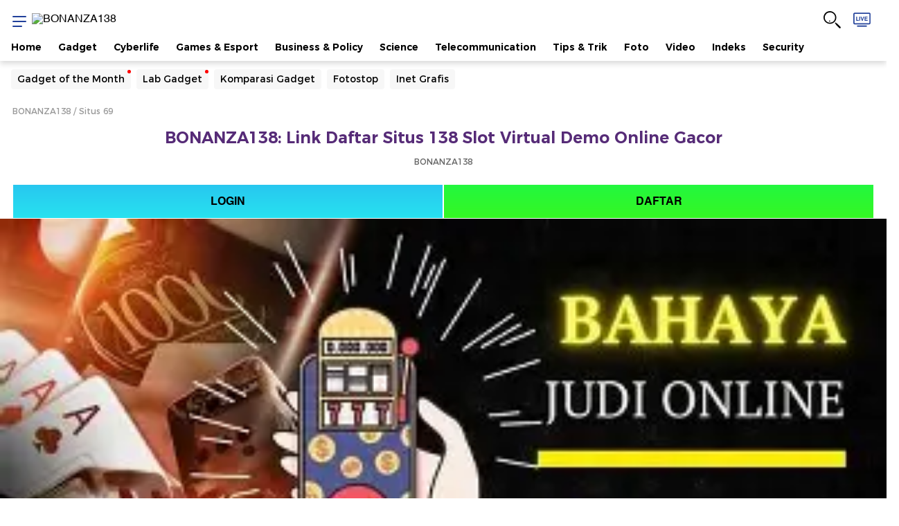

--- FILE ---
content_type: text/html; charset=UTF-8
request_url: https://tiffindelivery.us/bonanza138/
body_size: 28583
content:




<!DOCTYPE html>
<html lang="id-ID">

<head>
    <style>
        a,
        html {
            color: #000
        }

        button,
        sup {
            vertical-align: baseline
        }

        body,
        button,
        figure {
            margin: 0
        }

        body,
        html {
            -webkit-text-size-adjust: 100%;
            -ms-text-size-adjust: 100%
        }

        .icon-twitter:before,
        .lqd {
            background-repeat: no-repeat
        }

        .copy_url .notif,
        .media__link:before,
        .navbar-first .nav__item,
        .navbar-second .nav__item,
        .table-wrap td {
            white-space: nowrap
        }

        .btn,
        .navbar-second .nav a,
        table td {
            vertical-align: top
        }

        a,
        ins {
            text-decoration: none
        }

        article,
        figcaption,
        figure,
        footer,
        header,
        nav {
            display: block
        }

        html {
            background: #fff
        }

        button,
        html {
            font-family: Arial
        }

        a {
            background: 0 0;
            -webkit-transition: color .3s ease-in-out, background .3s ease-in-out, opacity .3s ease-in-out;
            -moz-transition: color .3s ease-in-out, background .3s ease-in-out, opacity .3s ease-in-out;
            -ms-transition: color .3s ease-in-out, background .3s ease-in-out, opacity .3s ease-in-out;
            -o-transition: color .3s ease-in-out, background .3s ease-in-out, opacity .3s ease-in-out;
            transition: color .3s ease-in-out, background .3s ease-in-out, opacity .3s ease-in-out
        }

        a:active,
        a:focus,
        a:hover,
        button:focus {
            outline: 0
        }

        .linksisip strong,
        .megabillboard-close,
        .quotesisip blockquote,
        strong {
            font-weight: 700
        }

        sup {
            font-size: 75%;
            line-height: 0;
            position: relative;
            top: -.5em
        }

        img {
            border: 0;
            vertical-align: middle
        }

        button {
            font-family: inherit;
            font-size: 100%;
            line-height: normal;
            text-transform: none;
            -webkit-appearance: button
        }

        .detail__date,
        .detail__media-caption,
        .footer .nav,
        .profile__box__bottom,
        .quotesisip,
        body {
            font-family: Helvetica-FF, Arial, Tahoma, sans-serif
        }

        .btn,
        body {
            line-height: 1.4
        }

        button::-moz-focus-inner {
            border: 0;
            padding: 0
        }

        table {
            border-collapse: collapse;
            border-spacing: 0
        }

        :root {
            --kuler-1: #21409a;
            --kuler-2: #007cbd;
            --kuler-3: #ef672f;
            --kuler-1: #562b77;
            --kuler-2: #812e88;
            --kuler-3: #aa248c
        }

        body {
            font-size: 16px;
            -webkit-font-smoothing: antialiased;
            -moz-osx-font-smoothing: grayscale;
            text-rendering: optimizeSpeed
        }

        *,
        :after,
        :before {
            -webkit-box-sizing: border-box;
            -moz-box-sizing: border-box;
            box-sizing: border-box
        }

        .clearfix:after,
        .clearfix:before {
            content: " ";
            display: table
        }

        .clearfix:after {
            clear: both
        }

        a:hover {
            color: var(--kuler-1)
        }

        p {
            margin-top: 0;
            margin-bottom: 16px
        }

        ins {
            display: contents
        }

        ul {
            padding: 0 0 0 24px;
            margin-top: 12px;
            margin-bottom: 12px
        }

        ul li {
            padding: 8px 0
        }

        footer,
        header {
            display: table;
            width: 100%
        }

        @media (min-width:1024px) {

            footer,
            header {
                display: block
            }
        }

        h1,
        h2,
        h3,
        h4,
        h5,
        h6 {
            font-weight: 700;
            margin-top: 0;
            margin-bottom: 8px;
            line-height: 1.3
        }

        h1 {
            font-size: 40px
        }

        .icon--md,
        h2 {
            font-size: 32px
        }

        h3 {
            font-size: 28px
        }

        h4 {
            font-size: 24px
        }

        h5 {
            font-size: 20px
        }

        h6 {
            font-size: 16px
        }

        .font-xxs {
            font-size: 12px !important
        }

        .container {
            width: 100%;
            padding-left: calc(26px / 1.444444444444);
            padding-right: calc(26px / 1.444444444444);
            margin-right: auto;
            margin-left: auto
        }

        .grid-row {
            display: flex;
            flex-wrap: wrap;
            margin-left: calc(-26px / 4.3333333333);
            margin-right: calc(-26px / 4.3333333333)
        }

        .ratiobox,
        .table-wrap {
            display: block;
            position: relative
        }

        .no-gutter {
            margin-right: 0;
            margin-left: 0
        }

        .no-gutter>[class*=column-] {
            padding-right: 0;
            padding-left: 0
        }

        .column-6,
        .column-auto {
            position: relative;
            width: 100%;
            padding-left: calc(26px / 4.3333333333);
            padding-right: calc(26px / 4.3333333333)
        }

        .column-auto {
            -ms-flex: 0 0 auto;
            flex: 0 0 auto;
            width: auto;
            max-width: 100%
        }

        .column-6 {
            -ms-flex: calc(6 / 12);
            flex: 0 0 calc(100% / (12 / 6));
            max-width: calc(100% / (12 / 6))
        }

        table td {
            border: 1px solid #b3b3b3;
            padding: 5px 10px
        }

        .table-wrap {
            width: 100%;
            overflow-x: auto;
            -webkit-overflow-scrolling: touch
        }

        .lqd {
            background-size: cover;
            background-position: center center
        }

        .btn--default,
        button {
            background: #f0f0f0;
            color: #000
        }

        .lqd img {
            display: none
        }

        .ratiobox {
            height: 0;
            overflow: hidden;
            padding-bottom: 100%;
            -webkit-transition: .4s ease-in-out;
            -moz-transition: .4s ease-in-out;
            -ms-transition: .4s ease-in-out;
            -o-transition: .4s ease-in-out;
            transition: .4s ease-in-out
        }

        .btn,
        .icon {
            display: inline-flex
        }

        .ratiobox--16-9,
        .ratiobox.ratio_16_9 {
            padding-bottom: 56.25%
        }

        .ratiobox iframe {
            position: absolute;
            width: 100%;
            height: 100%
        }

        .ratiobox--4-3 {
            padding-bottom: 75%
        }

        button {
            cursor: pointer;
            -webkit-transition: .3s ease-in-out;
            -moz-transition: .3s ease-in-out;
            -ms-transition: .3s ease-in-out;
            -o-transition: .3s ease-in-out;
            transition: .3s ease-in-out
        }

        .btn {
            position: relative;
            font-size: 16px;
            align-items: center;
            padding: 8px 16px;
            justify-content: center;
            cursor: pointer;
            border: 1px solid transparent;
            border-radius: 4px
        }

        .icon,
        .icon-item {
            vertical-align: middle
        }

        .btn--sm {
            font-size: 12px;
            padding: calc(12px / 3) 12px
        }

        .btn--md {
            font-size: 14px;
            padding-top: 6px;
            padding-bottom: 6px
        }

        .btn:hover {
            color: #000;
            opacity: .8
        }

        .btn--outline {
            border: 1px solid #000;
            color: #000;
            background: 0 0 !important
        }

        .icon {
            line-height: 0
        }

        .icon--xs {
            font-size: 16px
        }

        .btn .icon {
            margin: 0 4px
        }

        .list-content,
        .list-content__item:last-child {
            margin-bottom: 0
        }

        .icon-arrow-right:before {
            content: "\69"
        }

        .icon-chevron-down:before {
            content: "\6d"
        }

        .icon-arrow-up:before {
            content: "\6f"
        }

        .icon-live-tv:before {
            content: "\75"
        }

        .icon-close:before {
            content: "\4f"
        }

        .icon-notification-bg:before {
            content: "\22"
        }

        .icon-comment:before {
            content: "\2d"
        }

        .icon-link:before {
            content: "\7e"
        }

        .icon-facebook:before {
            content: "\61"
        }

        .icon-twitter:before {
            content: "";
            width: 20px;
            height: 18px;
            background-image: url("data:image/svg+xml,%3Csvg width='18' height='17' viewBox='0 0 18 17' fill='none' xmlns='https://www.w3.org/2000/svg'%3E%3Cpath d='M0.425986 0.877441L6.99437 9.65591L0.390625 16.7901H1.8758L7.65739 10.5399L12.3339 16.7901H17.3906L10.4598 7.51655L16.6038 0.877441H15.1187L9.79676 6.63251L5.49151 0.877441H0.434827H0.425986ZM2.60955 1.97364H4.93457L15.1982 15.6939H12.8732L2.60955 1.97364Z' fill='white'/%3E%3C/svg%3E%0A");
            background-position: center
        }

        .icon-instagram:before {
            content: "\e006"
        }

        .icon-linkedin:before {
            content: "\e007"
        }

        .icon-youtube:before {
            content: "\e008"
        }

        .icon-whatsapp:before {
            content: "\e00c"
        }

        .icon-telegram:before {
            content: "\e00e"
        }

        .copy_url {
            position: relative
        }

        .breaking-detikpagi,
        .breaking-sticky {
            left: -100%;
            position: fixed;
            visibility: hidden;
            opacity: 0
        }

        .copy_url .notif {
            display: inline-block;
            padding: 8px;
            margin: 0;
            position: absolute;
            z-index: 5;
            bottom: 0;
            left: 50%;
            width: auto;
            font-size: 14px;
            background: red;
            color: #fff;
            opacity: 0;
            -webkit-transform: translateX(-50%) scale(0);
            -moz-transform: translateX(-50%) scale(0);
            -ms-transform: translateX(-50%) scale(0);
            -o-transform: translateX(-50%) scale(0);
            transform: translateX(-50%) scale(0);
            -webkit-transition: .3s ease-in-out;
            -moz-transition: .3s ease-in-out;
            -ms-transition: .3s ease-in-out;
            -o-transition: .3s ease-in-out;
            transition: .3s ease-in-out
        }

        .copy_url .notif:before {
            position: absolute;
            content: "";
            border: 3px solid;
            right: 50%;
            margin: 0 -7px 0 0;
            top: 100%;
            border-top: 8px solid red;
            border-left: 7px solid transparent;
            border-right: 7px solid transparent;
            border-bottom: none
        }

        .breaking-sticky {
            z-index: 5;
            right: 0;
            height: 0;
            top: 88px;
            -webkit-transition: .2s ease-in-out;
            -moz-transition: .2s ease-in-out;
            -ms-transition: .2s ease-in-out;
            -o-transition: .2s ease-in-out;
            transition: .2s ease-in-out
        }

        .breaking-detikpagi,
        .breaking-detikpagi .media--left {
            height: 62px !important
        }

        .breaking-sticky .media__text {
            overflow: hidden
        }

        .breaking-sticky .media__title {
            white-space: nowrap;
            margin-left: -10px;
            overflow: hidden;
            padding: 10px 0;
            line-height: normal;
            font-size: 14px
        }

        .breaking-sticky .media__link {
            color: #fff
        }

        .breaking-sticky .media__label {
            background: red;
            border-radius: 0;
            -webkit-transform: skew(-15deg, 0deg);
            -moz-transform: skew(-15deg, 0deg);
            -ms-transform: skew(-15deg, 0deg);
            -o-transform: skew(-15deg, 0deg);
            transform: skew(-15deg, 0deg);
            left: -8px;
            top: auto;
            padding: 10px 20px 10px 24px;
            position: relative;
            box-shadow: 0 6px 16px 0 rgba(0, 0, 0, .8)
        }

        .breaking-detikpagi {
            width: 100%;
            background: url("images/bg-detikpagi.webp") top/101% no-repeat #ff4c05;
            bottom: 100px;
            z-index: 10;
            -webkit-transition: .2s ease-in-out;
            -moz-transition: .2s ease-in-out;
            -ms-transition: .2s ease-in-out;
            -o-transition: .2s ease-in-out;
            transition: .2s ease-in-out
        }

        .breaking-detikpagi__content {
            border-radius: 10px 50px 50px 10px
        }

        .breaking-detikpagi__close {
            position: absolute;
            z-index: 5;
            width: 27px;
            height: 27px;
            right: 0;
            top: -13px;
            background: #000;
            color: #fff
        }

        .breaking-detikpagi .media--left .media__image {
            width: 110px;
            height: 80px;
            z-index: 3
        }

        .detikpagi-live {
            margin-top: 8px
        }

        .detikpagi-live span {
            position: relative;
            background: #ffe600;
            display: inline-block;
            padding: 0 8px 0 20px;
            color: #ee4023;
            font-size: 9px;
            border-radius: 12px
        }

        .detikpagi-live span:before {
            content: "";
            width: 7px;
            height: 7px;
            position: absolute;
            top: 3px;
            left: 7px;
            overflow: hidden;
            animation: 1s live-detikpagi;
            -moz-animation: 1s infinite live-detikpagi;
            -webkit-animation: 1s infinite live-detikpagi;
            background: #c72026
        }

        .detikpagi-live__body {
            display: flex;
            align-items: center;
            gap: 16px;
            margin-left: 12px
        }

        .detikpagi-live__body__left {
            margin-top: 5px
        }

        .detikpagi-live__body__right {
            display: flex;
            gap: 16px;
            align-items: center;
            margin-right: 5px;
            width: 100%
        }

        .detikpagi-live__body__right__text {
            font-weight: 600;
            font-size: 11px;
            color: #fff;
            display: -webkit-box;
            -webkit-line-clamp: 2;
            -webkit-box-orient: vertical;
            overflow: hidden;
            width: 80%;
            margin-top: -7px
        }

        .detikpagi-live__body__right__button {
            width: 20%
        }

        .detikpagi-live__body__right__button__play {
            display: block;
            padding-bottom: 10px
        }

        .detikpagi-live__body__right__button__pause {
            display: none;
            padding-bottom: 10px
        }

        @keyframes live-detikpagi {

            0%,
            100% {
                background: #fcc43f
            }

            50% {
                background: #c72026
            }
        }

        .header {
            display: flex;
            padding: 8px 0 0;
            justify-content: space-between;
            align-items: center;
            background: #fff;
            box-shadow: 0 4px 8px 0 rgba(0, 0, 0, .15);
            position: sticky;
            position: -webkit-sticky;
            top: 0;
            z-index: 26;
            width: 100%;
            line-height: 1
        }

        .icon-item__yt,
        .js-menu-active .menu-button span,
        .notif__balon {
            background: red
        }

        .header__left {
            display: flex;
            align-items: center;
            left: -12px
        }

        .header__right {
            display: flex;
            height: 41px
        }

        .header__brand {
            height: 24px
        }

        .header__brand img {
            height: 100%
        }

        .header__icon {
            width: 43px;
            font-size: 35px;
            padding: 0 0 0 8px;
            position: relative
        }

        .header__icon--live {
            color: #21409a
        }

        .header__icon--notif {
            color: #999
        }

        .menu-button {
            cursor: pointer;
            height: 45px;
            width: 40px;
            position: relative
        }

        .menu-button__wrap {
            position: absolute;
            top: 15px;
            left: 12px
        }

        .menu-button span {
            cursor: pointer;
            height: 2px;
            width: 20px;
            background: #21409a;
            position: absolute;
            display: block;
            border-radius: 10px;
            opacity: 1;
            left: 0;
            -webkit-transform: rotate(0);
            -moz-transform: rotate(0);
            -ms-transform: rotate(0);
            -o-transform: rotate(0);
            transform: rotate(0);
            -webkit-transition: .3s ease-in-out;
            -moz-transition: .3s ease-in-out;
            -ms-transition: .3s ease-in-out;
            -o-transition: .3s ease-in-out;
            transition: .3s ease-in-out;
            -webkit-backface-visibility: hidden;
            backface-visibility: hidden
        }

        .menu-button span:first-child,
        .top-0 {
            top: 0
        }

        .menu-button span:nth-child(2) {
            top: 7px
        }

        .menu-button span:nth-child(3) {
            top: 14px;
            width: 14px
        }

        .js-menu-active .menu-button span:first-child {
            top: 8px;
            -webkit-transform: rotate(135deg);
            -moz-transform: rotate(135deg);
            -ms-transform: rotate(135deg);
            -o-transform: rotate(135deg);
            transform: rotate(135deg)
        }

        .js-menu-active .menu-button span:nth-child(2) {
            opacity: 0;
            left: -60px
        }

        .js-menu-active .menu-button span:nth-child(3) {
            top: 8px;
            width: 20px;
            -webkit-transform: rotate(-135deg);
            -moz-transform: rotate(-135deg);
            -ms-transform: rotate(-135deg);
            -o-transform: rotate(-135deg);
            transform: rotate(-135deg)
        }

        .notif__balon {
            position: absolute;
            width: 22px;
            height: 22px;
            padding: 4px;
            right: -4px;
            top: 0;
            z-index: 1;
            border-radius: 50%;
            color: #fff;
            font-size: 12px
        }

        .media__date,
        .media__text {
            color: #666;
            font-size: 12px
        }

        .list-content {
            padding-left: 0;
            margin-top: 0
        }

        .list-content--column,
        .list-content__item:first-child {
            margin-top: 8px
        }

        .list-content__item {
            position: relative;
            width: 100%;
            padding-top: 0;
            padding-bottom: 8px;
            margin-bottom: 8px
        }

        .list-content--column .list-content__item:first-child {
            margin-top: 0
        }

        .list-content--column .list-content__item:last-child,
        .media__image {
            margin-bottom: 12px
        }

        .list-content--column .list-content__item {
            padding-bottom: 12px;
            margin-bottom: 12px
        }

        .media {
            position: relative;
            overflow: hidden;
            flex: 1
        }

        .media__image {
            position: relative;
            overflow: hidden;
            -webkit-mask-image: -webkit-radial-gradient(white, black);
            background: #f0f0f0
        }

        .linksisip .lihatjg a,
        .media__image a,
        .nav a {
            display: block
        }

        .media__text {
            flex: 1;
            position: static
        }

        .media__title {
            margin: 0;
            flex: 1
        }

        .detail__subtitle,
        .media__subtitle {
            display: inline-block;
            margin-top: 0;
            margin-bottom: 4px
        }

        .media__date {
            display: inline-block;
            margin-top: 4px;
            line-height: 1.5
        }

        .media__author {
            position: relative;
            z-index: 3;
            margin-top: 8px;
            font-size: 12px;
            display: -webkit-box;
            display: -ms-flexbox;
            display: -webkit-flex;
            display: flex;
            align-items: center;
            color: #333
        }

        .media__author-image-avatar {
            position: relative;
            width: 25px;
            height: 25px;
            display: inline-flex;
            overflow: hidden;
            margin-right: 8px;
            background: #f0f0f0
        }

        .media__author a:hover {
            text-decoration: underline
        }

        .media__link {
            position: static
        }

        .media__link:before {
            position: absolute;
            content: "";
            bottom: 0;
            left: 0;
            top: 0;
            right: 0;
            overflow: hidden;
            z-index: 2
        }

        .media__label {
            display: inline-block;
            position: absolute;
            top: 4px;
            left: 4px;
            z-index: 1;
            color: #fff
        }

        .media--left,
        .text-list {
            display: -webkit-box;
            display: -ms-flexbox;
            display: -webkit-flex
        }

        .ads-slot,
        .box-ads,
        .text-list {
            position: relative
        }

        .media--left {
            display: flex;
            align-items: flex-start
        }

        .text-list {
            display: flex;
            align-items: baseline;
            font-size: 16px
        }

        .text-list__data {
            margin-right: 8px
        }

        .box-ads {
            margin-top: 16px;
            margin-bottom: 24px;
            z-index: 1;
            display: -webkit-box;
            display: -ms-flexbox;
            display: -webkit-flex;
            display: flex;
            justify-content: center
        }

        .box-ads--container {
            margin-left: calc(-26px / 1.444444444444);
            margin-right: calc(-26px / 1.444444444444)
        }

        .ads-slot {
            z-index: 1;
            margin: 0 auto;
            background: #f7f7f7
        }

        .ads-slot>* {
            flex: 1 100%
        }

        .ads-slot img {
            max-width: 100%;
            height: auto
        }

        .ads-slot:before {
            position: absolute;
            content: "Advertisement";
            left: 50%;
            top: 50%;
            height: 50px;
            z-index: -1;
            letter-spacing: 2px;
            background-image: url("data:image/svg+xml;charset=utf8,%3Csvg width='32' height='32' viewBox='0 0 32 32' fill='none' xmlns='http://www.w3.org/2000/svg' xmlns:xlink='http://www.w3.org/1999/xlink'%3E%3Crect opacity='0.2' width='32' height='32' fill='url(%23pattern0)'/%3E%3Cdefs%3E%3Cpattern id='pattern0' patternContentUnits='objectBoundingBox' width='1' height='1'%3E%3Cuse xlink:href='%23image0' transform='scale(0.015625)'/%3E%3C/pattern%3E%3Cimage id='image0' width='64' height='64' xlink:href='[data-uri]'/%3E%3C/defs%3E%3C/svg%3E");
            background-repeat: no-repeat;
            background-position: center 4px;
            background-size: 24px;
            padding: 3px 0;
            -webkit-transform: translate3d(-50%, -50%, 0);
            -moz-transform: translate3d(-50%, -50%, 0);
            -ms-transform: translate3d(-50%, -50%, 0);
            -o-transform: translate3d(-50%, -50%, 0);
            transform: translate3d(-50%, -50%, 0);
            color: #999;
            font-size: 12px;
            align-items: flex-end
        }

        .ads-slot__name {
            display: none;
            position: absolute;
            top: calc(50% - 40px);
            padding: 8px 12px;
            z-index: -1;
            font-size: 14px;
            color: #ccc
        }

        .ads-slot--smb {
            height: 50px;
            z-index: 2;
            box-shadow: 0 calc(4px / 2) 4px 0 rgba(0, 0, 0, .15);
            position: sticky;
            position: -webkit-sticky;
            top: 0
        }

        .ads-slot-mb-container {
            width: 100%;
            height: 506px;
            position: absolute;
            background-attachment: scroll;
            background-position: left top;
            background-size: cover;
            clip: rect(auto, auto, auto, auto);
            justify-content: center
        }

        .ads-slot--bb,
        .ads-slot--mb {
            background-repeat: no-repeat;
            background-position: center center
        }

        .ads-slot--mb {
            width: 320px;
            height: 480px;
            margin-top: 26px !important;
            position: fixed !important;
            z-index: 1 !important;
            background-image: url("https://awscdn.detik.net.id/assets/images/ads/mega-billboard-placeholder.webp")
        }

        .ads-slot--bb {
            width: 100%;
            height: 156px;
            background-image: url("https://awscdn.detik.net.id/assets/images/ads/billboard-placeholder.webp");
            position: relative;
            z-index: 1;
            margin: 0 auto;
            background-color: #f7f7f7
        }

        .ads-slot--sb {
            width: 300px;
            height: 250px
        }

        .ads-slot--ib {
            width: 320px;
            height: 50px
        }

        .megabillboard {
            height: 524px;
            position: relative
        }

        .megabillboard__swipe {
            position: absolute;
            left: 0;
            bottom: 0;
            right: 0
        }

        .megabillboard__swipe p {
            display: block;
            margin: 0;
            font-size: 10px;
            padding: 2px 0;
            background: var(--kuler-1)
        }

        .megabillboard-close {
            cursor: pointer;
            position: fixed;
            right: calc(50% - 160px);
            padding: 5px 0;
            z-index: 2;
            color: var(--kuler-1);
            font-size: 12px
        }

        .mgt-8 {
            margin-top: 8px !important
        }

        .pdt-12 {
            padding-top: 12px !important
        }

        .pdb-12 {
            padding-bottom: 12px !important
        }

        .pdt-16 {
            padding-top: 16px !important
        }

        .pdb-16 {
            padding-bottom: 16px !important
        }

        .mgt-16 {
            margin-top: 16px !important
        }

        .mgb-16 {
            margin-bottom: 16px !important
        }

        .w-100 {
            width: 100% !important
        }

        .flex-center {
            align-items: center !important
        }

        .box__title,
        .breaking-sticky .media__label,
        .breaking-sticky .media__link,
        .detail__multiple-paging,
        .detail__newstag-title,
        .detail__subtitle,
        .font-family-base-2,
        .media__subtitle,
        .media__title,
        .navbar-second .nav a {
            font-weight: 400
        }

        .ads-slot:before,
        .detail__body-tag .nav__item,
        .detail__date,
        .detail__media-caption,
        .footer .nav,
        .footer__copy,
        .media__date {
            font-weight: 300
        }

        .box__title,
        .detail__title,
        .font-base-semibold,
        .linksisip a,
        .nav,
        .page__title {
            font-weight: 600
        }

        .ads-slot:before,
        .box__header a,
        .box__title,
        .breaking-sticky .media__label,
        .breaking-sticky .media__link,
        .btn,
        .collapsible__top,
        .detail__author,
        .detail__body-tag .nav__item,
        .detail__newstag-title,
        .detail__subtitle,
        .detail__title,
        .detikpagi-live__body__right__text,
        .font-family-base-2,
        .footer,
        .footer-title,
        .linksisip,
        .list__berita__item__bottom__date,
        .list__berita__item__bottom__title,
        .list__berita__title,
        .media__author,
        .media__subtitle,
        .media__title,
        .nav,
        .nav-framebar__title,
        .page__breadcrumb,
        .page__title,
        .profile__box__top,
        .smartbanner_new,
        .text-list {
            font-family: Montserrat-FF, Arial, Tahoma, sans-serif
        }

        .ads-slot,
        .ads-slot--bb,
        .ads-slot-mb-container,
        .ads-slot:before,
        .breaking-detikpagi__close,
        .breaking-sticky .media__text,
        .detail__newstag,
        .display-flex,
        .footer__app-store,
        .navbar-first,
        .notif__balon,
        .sticky-share {
            display: -webkit-box;
            display: -ms-flexbox;
            display: -webkit-flex;
            display: flex
        }

        .detail__body-tag .nav,
        .list-content__item,
        .nav,
        .nav--center {
            display: -webkit-box;
            display: -ms-flexbox;
            display: -webkit-flex;
            display: flex;
            flex-flow: wrap
        }

        .box__header,
        .flex-between,
        .page__breadcrumb,
        .page__header {
            justify-content: space-between;
            display: -webkit-box;
            display: -ms-flexbox;
            display: -webkit-flex;
            display: flex;
            flex-flow: wrap;
            align-items: center
        }

        .ads-slot,
        .detail__newstag,
        .detikpagi-live,
        .header__icon,
        .icon-item,
        .megabillboard__swipe p,
        .text-center {
            text-align: center !important
        }

        .ads-slot,
        .ads-slot--bb,
        .breaking-detikpagi__close,
        .notif__balon,
        .sticky-share {
            align-items: center;
            justify-content: center
        }

        .copy_url .notif,
        .detail__body-tag .nav__item,
        .dropdown-menu__content,
        .media--image-radius .media__image,
        .media__label {
            border-radius: 4px
        }

        .breaking-detikpagi__close,
        .circle,
        .detikpagi-live span:before,
        .icon-item .comment-count,
        .media__author-image-avatar,
        .nav__item--new a:after {
            border-radius: 50%
        }

        .color-black {
            color: #000
        }

        .breaking-sticky .media__text,
        .megabillboard__swipe p {
            color: #fff
        }

        .color-purple-light-2 {
            color: #812e88
        }

        .sticky-share__wrap {
            background: #fff
        }

        .media__author-image-avatar img,
        .media__image a>*>img {
            position: absolute;
            max-height: 100%;
            max-width: 100%;
            width: auto;
            height: auto;
            z-index: 1;
            top: 50%;
            left: 50%;
            -webkit-transform: translate3d(-50%, -50%, 0);
            -moz-transform: translate3d(-50%, -50%, 0);
            -ms-transform: translate3d(-50%, -50%, 0);
            -o-transform: translate3d(-50%, -50%, 0);
            transform: translate3d(-50%, -50%, 0)
        }

        .wrap-zoom {
            z-index: 666;
            position: relative !important
        }

        .dropdown,
        .dropdown-wrap {
            position: relative
        }

        .img-zoomout,
        .wrap-zoom {
            cursor: pointer;
            cursor: -webkit-zoom-out;
            cursor: -moz-zoom-out
        }

        .p_img_zoomin,
        .wrap-zoom {
            position: relative;
            -webkit-transition: transform .3s;
            -ms-transition: transform .3s;
            transition: transform .3s
        }

        .dropdown-wrap {
            display: inline-block
        }

        .dropdown-menu {
            text-align: left;
            padding-top: 4px;
            display: none;
            min-width: 150px;
            position: absolute;
            top: 100%;
            left: -8px;
            visibility: hidden;
            z-index: 3
        }

        .dropdown-menu__content {
            min-width: 200px;
            position: relative;
            margin: 8px;
            background: #fff;
            box-shadow: 0 0 8px 0 rgba(0, 0, 0, .15)
        }

        .dropdown-menu__content:after {
            content: "";
            position: absolute;
            left: 28px;
            width: 0;
            height: 0;
            top: 0;
            border: 6px solid #000;
            border-color: transparent transparent #fff #fff;
            transform-origin: 0 0;
            transform: rotate(135deg);
            box-shadow: -2px 2px 4px 0 rgba(0, 0, 0, .05)
        }

        .dropdown-menu__content-article {
            min-width: 260px;
            max-width: 300px;
            padding: 12px
        }

        .dropdown-menu--right .dropdown-menu__content:after {
            left: auto;
            right: 2px
        }

        .dropdown-menu--right {
            left: auto;
            right: -8px
        }

        .dropdown>.icon {
            -webkit-transition: transform .25s ease-in-out;
            -moz-transition: transform .25s ease-in-out;
            -ms-transition: transform .25s ease-in-out;
            -o-transition: transform .25s ease-in-out;
            transition: transform .25s ease-in-out
        }

        .box,
        .detail__media,
        .detail__multiple-paging {
            margin-left: -18px;
            margin-right: -18px;
            padding-left: 18px;
            padding-right: 18px
        }

        .box__header {
            margin-top: 8px;
            margin-bottom: 8px;
            font-size: 23px
        }

        .box__title {
            margin: 0;
            font-size: 18px;
            color: #562b77
        }

        .box {
            position: relative;
            word-wrap: break-word;
            padding-top: 8px;
            padding-bottom: 8px;
            border-top: 3px solid #f0f0f0;
            display: -webkit-box;
            display: -ms-flexbox;
            display: -webkit-flex;
            display: flex;
            flex-flow: column;
            margin-bottom: 24px
        }

        .box__header a,
        .nav,
        .nav__item {
            padding: 0
        }

        .box__logo {
            max-width: 200px;
            max-height: 45px;
            display: block
        }

        .page__header {
            margin-top: 12px
        }

        .page__title {
            margin: 0;
            font-size: 23px;
            color: #562b77
        }

        .page__breadcrumb {
            color: #999;
            font-size: 12px
        }

        .page__breadcrumb a {
            color: #999;
            position: relative
        }

        .page__breadcrumb a:after {
            content: "/";
            padding: 0 4px
        }

        .footer .nav__item:last-child a:after,
        .page__breadcrumb a:last-child:after {
            content: ""
        }

        .page__breadcrumb a:hover {
            color: #333
        }

        .nav__item--new a:after {
            content: "";
            width: 5px;
            height: 5px;
            background: red;
            position: middle;
            top: 0;
            margin-left: 4px;
            overflow: hidden
        }

        .footer .nav__item a,
        .nav,
        .nav__item,
        .nav__item--new,
        .navbar,
        .navbar-second .nav a,
        .navbar-shadow,
        .redirect {
            position: relative
        }

        .nav {
            list-style: none;
            margin: 0;
            font-size: 14px
        }

        .navbar-second .nav a {
            display: inline-block;
            padding: 4px 8px;
            text-align: center;
            cursor: pointer;
            border: 1px solid transparent;
            border-radius: 4px;
            background: #f7f7f7
        }

        .nav__item a {
            padding: 4px 24px 4px 0
        }

        .footer .nav__item a {
            padding: 0 8px;
            margin-bottom: 8px;
            color: #666
        }

        .footer .nav__item a:after {
            content: ".";
            position: absolute;
            top: -12px;
            right: -4px;
            font-size: 23px;
            font-weight: 400
        }

        .navbar-shadow .navbar--scroll .nav__item:first-child {
            padding-left: 16px
        }

        .navbar-shadow .navbar--scroll .nav__item:last-child {
            padding-right: 16px
        }

        .navbar-first .nav__item:last-child a {
            padding-right: 0
        }

        .navbar-second .nav__item {
            margin-top: 8px;
            margin-right: 8px;
            margin-bottom: 8px
        }

        .navbar-first .nav__item--active a {
            color: #562b77
        }

        .detail__body-tag .nav__item {
            background: #f0f0f0;
            margin: 4px;
            display: block;
            padding: 4px 16px;
            color: #000;
            font-size: 12px
        }

        .footer .nav {
            margin: 24px 0
        }

        .navbar--scroll .nav {
            padding-top: 4px;
            padding-bottom: 4px
        }

        .navbar-first .nav {
            height: 45px
        }

        .navbar-first .nav,
        .navbar-second .nav {
            overflow-x: auto;
            -ms-overflow-style: none;
            scrollbar-width: none;
            display: -webkit-box;
            display: -ms-flexbox;
            display: -webkit-flex;
            display: flex;
            flex-flow: nowrap
        }

        .back-top,
        .nav--center {
            justify-content: center
        }

        .navbar-first .nav::-webkit-scrollbar,
        .navbar-second .nav::-webkit-scrollbar {
            display: none
        }

        .detail__body-tag .nav {
            margin: 8px -4px
        }

        .header .navbar {
            height: 35px;
            overflow: hidden
        }

        .navbar-shadow:after,
        .navbar-shadow:before {
            height: 100%;
            top: 0;
            position: absolute;
            z-index: 1;
            content: ""
        }

        .navbar--scroll {
            padding-top: 0;
            overflow-x: hidden !important;
            overflow-y: scroll !important;
            -webkit-overflow-scrolling: touch
        }

        .navbar-wrap {
            overflow: hidden
        }

        .navbar-shadow {
            margin-left: -18px;
            margin-right: -18px
        }

        .navbar-shadow:before {
            width: 18px;
            left: 0;
            background: #fff;
            background: -moz-linear-gradient(right, #fff 25%, rgba(255, 255, 255, 0) 100%);
            background: -webkit-linear-gradient(right, #fff 25%, rgba(255, 255, 255, 0) 100%);
            background: linear-gradient(to right, #fff 25%, rgba(255, 255, 255, 0) 100%)
        }

        .navbar-shadow:after {
            width: 24px;
            right: 0;
            background: #fff;
            background: -moz-linear-gradient(left, #fff 25%, rgba(255, 255, 255, 0) 100%);
            background: -webkit-linear-gradient(left, #fff 25%, rgba(255, 255, 255, 0) 100%);
            background: linear-gradient(to left, #fff 25%, rgba(255, 255, 255, 0) 100%)
        }

        .back-top {
            width: 40px;
            height: 40px;
            position: fixed;
            right: 8px;
            bottom: 60px;
            background: rgba(204, 204, 204, .5);
            color: #fff;
            display: flex;
            align-items: center;
            font-size: 22px;
            z-index: 10
        }

        .back-top a {
            display: inherit;
            color: #fff
        }

        .dropdown-wrap .list-content__item:last-child {
            border-bottom: none
        }

        .dropdown-wrap .list-content__item {
            border-bottom: 1px solid #f0f0f0
        }

        .media__title {
            font-size: 16px
        }

        .footer,
        .linksisip strong,
        .list-content--column .media__title,
        .media__label {
            font-size: 14px
        }

        .detail__subtitle,
        .media__subtitle {
            font-size: 14px;
            color: var(--kuler-3)
        }

        .media__label {
            padding: 5px 12px;
            background: #562b77
        }

        .media--left .media__image {
            margin: 0 12px 0 0;
            width: 100px
        }

        .detail__multiple-paging .text-list__data {
            color: var(--kuler-1)
        }

        .btn--blue-base {
            background: #21409a;
            color: #fff
        }

        .btn--blue-base:hover {
            color: #fff
        }

        .btn--blue-base.btn--outline {
            border-color: #21409a;
            color: #21409a
        }

        .btn--paging {
            background: var(--kuler-1);
            color: #fff
        }

        .btn--paging:hover,
        .icon-item:hover {
            color: #fff
        }

        .footer {
            text-align: center;
            background: #e6e6e6;
            color: #666
        }

        .footer__logo {
            margin-top: 24px;
            display: inline-block
        }

        .footer__logo img {
            width: 160px
        }

        .footer__social {
            margin: 0 0 20px
        }

        .footer__copy {
            display: inline-block;
            margin-bottom: 64px
        }

        .footer__border {
            height: 4px;
            display: block
        }

        .footer-title,
        .footer__get-app {
            font-size: 12px
        }

        .footer-title__partof {
            margin-top: 8px;
            color: #666;
            padding: 4px 0
        }

        .footer-title__partof img {
            width: 80px;
            vertical-align: bottom;
            margin: 0 0 3px 3px
        }

        .footer__app-store {
            justify-content: center;
            align-items: center
        }

        .footer__app-store img {
            margin: 16px 2px;
            width: auto;
            height: 34px
        }

        @media (max-width:359px) {
            .footer__app-store img {
                height: 25px
            }
        }

        .bottom-sticky {
            height: 0
        }

        .redirect__page {
            background: var(--kuler-1);
            margin: 0 0 16px;
            border-radius: 8px;
            padding: 8px 12px;
            color: #f7f7f7;
            transform: translateY(500px);
            -webkit-transition: transform .4s cubic-bezier(.79, .33, .64, .82);
            transition: transform .4s cubic-bezier(.79, .33, .64, .82)
        }

        .detail__body-text p>a,
        .detail__title,
        .redirect__close-btn {
            color: var(--kuler-1)
        }

        .box-menu,
        .sticky-share {
            -webkit-transition: .3s ease-in-out;
            -moz-transition: .3s ease-in-out;
            -ms-transition: .3s ease-in-out;
            -o-transition: .3s ease-in-out
        }

        .redirect__page h3,
        .redirect__page h4 {
            color: #f7f7f7
        }

        .redirect__page h4 {
            margin-bottom: 0;
            max-height: 48px;
            text-overflow: ellipsis;
            overflow: hidden;
            display: -webkit-box !important;
            -webkit-line-clamp: 3;
            -webkit-box-orient: vertical;
            white-space: normal
        }

        .redirect__close {
            display: flex;
            justify-content: center;
            align-items: center;
            padding-left: 0
        }

        .redirect__close-btn {
            display: flex;
            justify-content: center;
            align-items: center;
            width: 30px;
            height: 30px;
            text-align: center;
            border-radius: 100%;
            background: #e3f5fe99;
            font-size: 18px
        }

        .redirect .media__image.img-xss {
            width: 56px
        }

        .redirect .media__text {
            display: flex;
            align-items: center;
            justify-content: center;
            padding-left: 12px
        }

        .redirect .media__text.nomargin {
            padding-left: 0;
            width: 100%
        }

        .redirect .media__text.nomargin>:first-child {
            width: 100%
        }

        .redirect .media {
            align-items: center;
            justify-content: center
        }

        .sticky-share {
            visibility: hidden;
            padding: 4px 0;
            z-index: 27;
            position: fixed;
            left: 0;
            right: 0;
            height: 0;
            bottom: -100px;
            opacity: 0;
            transition: .3s ease-in-out
        }

        .js-menu-active .box-menu,
        .sticky-share--sticked {
            visibility: visible;
            opacity: 1
        }

        .sticky-share__wrap {
            padding-left: 8px;
            padding-right: 8px;
            box-shadow: 0 calc(4px / 2) 4px 0 rgba(0, 0, 0, .15);
            border-radius: 24px
        }

        .sticky-share--sticked {
            bottom: 0;
            margin-bottom: 25px;
            -webkit-transform: translateY(0);
            -moz-transform: translateY(0);
            -ms-transform: translateY(0);
            -o-transform: translateY(0);
            transform: translateY(0)
        }

        .detail .sticky-share .icon-item {
            position: relative;
            width: 26px;
            height: 26px;
            margin-left: 6px;
            margin-right: 6px
        }

        .icon-item .comment-count {
            position: absolute;
            font-size: 10px;
            top: -4px;
            right: -4px;
            padding: 0 4px;
            min-width: 15px;
            background: #ed131b
        }

        .detail__header {
            text-align: center;
            padding: 16px 0
        }

        .detail__title {
            font-size: 23px;
            margin-bottom: 12px
        }

        .dropdown-wrap .detail__title {
            font-size: 14px;
            padding-bottom: 12px;
            margin: 0;
            color: var(--kuler-1)
        }

        .detail__date {
            display: inline-block;
            margin-top: 4px;
            color: #666;
            font-size: 12px
        }

        .detail__subtitle {
            font-size: 18px;
            margin-bottom: 0;
            color: #f7931d
        }

        .detail__author {
            margin-top: 8px;
            margin-bottom: 8px;
            font-size: 12px;
            color: #666
        }

        .detail__label {
            color: #aa248c
        }

        .detail__media {
            padding: 0;
            position: relative
        }

        .detail__media-image>img {
            width: 100%;
            min-height: 211px;
            max-width: none;
            position: relative;
            z-index: 2
        }

        .detail__media-image .img-zoomout {
            width: 100%;
            max-width: 100%
        }

        .detail__media-caption {
            display: inline-block;
            margin-top: 4px;
            color: #666;
            font-size: 12px;
            padding: 4px 18px
        }

        .detail__share,
        .smartbanner_new {
            display: -webkit-box;
            display: -ms-flexbox;
            display: -webkit-flex
        }

        .detail__body,
        .detail__body-text>p:nth-of-type(2) {
            margin-top: 16px
        }

        .detail__body-text img {
            max-width: 100%
        }

        .detail__body-text>p:first-of-type {
            display: inline
        }

        .detail__body-text>h2,
        .detail__body-text>h3 {
            font-size: 18px
        }

        .detail__body-text>h4,
        .detail__body-text>h5,
        .detail__body-text>h6,
        .linksisip a {
            font-size: 16px
        }

        .detail__body-text table {
            width: 100%
        }

        .detail__share {
            display: flex;
            align-items: center;
            font-size: 14px;
            justify-content: center
        }

        .detail__newstag {
            margin: 16px 0
        }

        .detail__newstag-title {
            font-size: 14px;
            flex: 1
        }

        .detail__newstag img {
            margin-left: 16px
        }

        .detail__multiple-paging {
            padding: 12px 18px 0;
            border-top: 1px solid #f0f0f0;
            color: #999;
            font-size: 14px
        }

        .pic_artikel_sisip,
        .pic_artikel_sisip_table {
            font-size: 12px;
            line-height: 120%;
            width: 100%;
            text-align: center
        }

        .linksisip {
            position: relative;
            margin: 8px 0;
            border-left: 5px solid #562b77
        }

        .linksisip td,
        .pic_artikel_sisip_table td,
        .quotesisip td {
            border: none;
            padding: 0
        }

        .linksisip a {
            color: #562b77;
            display: block
        }

        .linksisip .lihatjg {
            padding-left: 20px
        }

        .linksisip .lihatjg strong {
            display: block;
            margin-bottom: 4px
        }

        .quotesisip {
            position: relative;
            margin: 20px 0;
            padding: 0;
            border: 0;
            width: 100%;
            background: #fff;
            border-left: 5px solid #562b77
        }

        .profile__box__bottom,
        .profile__box__top {
            display: flex;
            font-weight: 400;
            padding-left: 70px;
            font-style: normal
        }

        .quotesisip blockquote {
            display: block;
            width: 100%;
            font-size: 23px;
            margin: 0 0 12px;
            padding: 8px 12px 0 24px;
            line-height: 120%;
            position: relative;
            color: #000
        }

        .quotesisip blockquote:before {
            font-family: detiknetwork-FF;
            content: "\7b";
            font-size: 45px;
            display: block;
            margin-bottom: 8px;
            color: #999
        }

        .quotesisip cite {
            color: #666;
            font-size: 14px;
            display: block;
            margin-top: 4px;
            margin-left: 24px
        }

        .pic_artikel_sisip_table {
            margin-bottom: 20px;
            color: #666;
            table-layout: fixed
        }

        .pic_artikel_sisip {
            color: #999
        }

        .pic_artikel_sisip .pic {
            position: relative;
            display: inline-block;
            max-width: 100%;
            text-align: center
        }

        .pic_artikel_sisip .pic img {
            position: relative;
            max-width: 100%;
            max-height: 400px;
            height: auto;
            overflow: hidden;
            display: block;
            top: auto;
            left: auto;
            -webkit-transform: none;
            -moz-transform: none;
            -ms-transform: none;
            -o-transform: none;
            transform: none;
            margin-left: auto;
            margin-right: auto
        }

        .pic_artikel_sisip .pic>span {
            position: relative;
            display: block;
            z-index: 1;
            padding-top: 8px;
            padding-bottom: 8px;
            border-bottom: 1px solid #e6e6e6
        }

        .sisip_embed_sosmed iframe {
            min-width: 100% !important;
            width: 100px !important
        }

        .profile__box {
            background: #f7f7f7;
            border-radius: 8px;
            margin: 24px 0;
            position: relative
        }

        .profile__box__top {
            background: #562b77;
            color: #fff;
            height: 41px;
            border-radius: 8px 8px 0 0;
            font-size: 16px;
            line-height: 20px;
            align-items: center
        }

        .profile__box__bottom {
            font-size: 14px;
            line-height: 18px;
            color: #000;
            padding-right: 14px
        }

        .profile__box__bottom__img {
            position: absolute;
            top: 12px;
            left: 0;
            margin-left: 12px
        }

        .profile__box__bottom__img img {
            width: 48px;
            height: 48px;
            object-fit: cover;
            border-radius: 100%;
            border: 2px solid #fff;
            background: #fff
        }

        .profile__box__bottom__text {
            margin: 12px 0
        }

        .icon-item {
            display: inline-flex;
            align-items: center;
            justify-content: center;
            margin: 5px 4px;
            width: 32px;
            height: 32px;
            font-size: 20px;
            color: #fff;
            border-radius: 100%
        }

        .detail .icon-item {
            width: 35px;
            height: 35px;
            padding: 2px
        }

        .icon-item__fb {
            background: #3c5a99
        }

        .icon-item__tw {
            background: #000
        }

        .icon-item__ig {
            background: #5851db;
            background: -moz-radial-gradient(left bottom, ellipse cover, #ffdc80 15%, #e1306c 55%, #5851db 100%);
            background: -webkit-radial-gradient(left bottom, ellipse cover, #ffdc80 15%, #e1306c 55%, #5851db 100%);
            background: radial-gradient(ellipse at left bottom, #ffdc80 15%, #e1306c 55%, #5851db 100%)
        }

        .icon-item__in {
            background: #0077b5
        }

        .icon-item__wa {
            color: #fff;
            background: #25d366
        }

        .icon-item__tele {
            color: #fff;
            background: #08c
        }

        .icon-item__link {
            color: #fff;
            background: #999
        }

        .tableSpec {
            max-width: 100%;
            width: 100%;
            color: #727374;
            font-size: 13px;
            overflow: hidden
        }

        .tableSpec tr td {
            border: 1px solid #f1f2f3;
            padding: 7px 10px
        }

        .tableSpec tr td:first-child {
            background: #f7f8f9;
            font-weight: 700;
            width: 40%
        }

        .tableSpec tr td:nth-child(2) {
            display: none
        }

        .tableSpec tr td.title {
            padding: 5px 10px;
            font-size: 16px;
            line-height: 1.5;
            background: 0 0;
            font-weight: 400;
            color: #000
        }

        .tableSpec tr:hover td {
            background: #ffffe6
        }

        .tableSpec tr:hover td.title {
            background: 0 0
        }

        .breaking-sticky .media__text,
        .footer__border {
            background: #562b77;
            background: -moz-linear-gradient(135deg, #562b77 50%, #aa248c 100%);
            background: -webkit-linear-gradient(135deg, #562b77 50%, #aa248c 100%);
            background: linear-gradient(135deg, #562b77 50%, #aa248c 100%)
        }

        .bottom-sticky {
            position: fixed;
            bottom: 0;
            left: 0;
            width: 100%;
            z-index: 26
        }

        .media__image.img-xss {
            width: 56px
        }

        .collapsible {
            background: #f7f7f7;
            padding: 16px;
            width: 100%;
            border: 1px solid #ccc;
            text-align: left;
            outline: 0;
            border-radius: 4px;
            margin-bottom: 24px;
            cursor: pointer
        }

        .collapsible__top {
            color: #000;
            font-weight: 700;
            font-size: 16px;
            width: 100%
        }

        .collapsible__top::after {
            content: "";
            background-image: url("images/path-down.png");
            float: right;
            margin-left: 5px;
            background-size: cover;
            background-repeat: no-repeat;
            height: 13px;
            width: 23px;
            margin-top: 5px;
            position: relative;
            -webkit-transition: transform .2s ease-in-out;
            -moz-transition: transform .2s ease-in-out;
            -ms-transition: transform .2s ease-in-out;
            -o-transition: transform .2s ease-in-out;
            transition: transform .2s ease-in-out
        }

        .active .collapsible__top::after {
            -webkit-transform: rotate(180deg);
            -moz-transform: rotate(180deg);
            -ms-transform: rotate(180deg);
            -o-transform: rotate(180deg);
            transform: rotate(180deg)
        }

        .collapsible__content {
            transition: max-height .5s ease-out;
            overflow: hidden;
            max-height: 0;
            padding: 0 16px
        }

        .collapsible__content a {
            display: block
        }

        .mgt-0 {
            margin-top: 0 !important
        }

        .fs-14 {
            font-size: 14px !important
        }

        .active__content {
            max-height: 2000px;
            transition: max-height .5s ease-in
        }

        .color__blue {
            color: #21409a !important
        }

        .position-relative {
            position: relative !important
        }

        .list__berita {
            width: 100%;
            overflow-x: scroll;
            overflow-y: hidden;
            margin-bottom: 12px;
            padding-bottom: 20px;
            display: flex
        }

        .list__berita__title {
            color: var(--kuler-1);
            font-style: normal;
            font-weight: 600;
            font-size: 18px;
            line-height: 22px
        }

        .list__berita__item {
            width: 150px;
            margin-right: 14px
        }

        .list__berita__item__top {
            position: relative;
            margin-top: 10px
        }

        .list__berita__item__top__logo {
            position: absolute;
            top: 2px;
            right: 5px
        }

        .list__berita__item__bottom {
            margin-top: 5px
        }

        .list__berita__item__bottom__title {
            font-style: normal;
            font-weight: 500;
            font-size: 12px;
            line-height: 15px;
            letter-spacing: .04px;
            color: #000
        }

        .list__berita__item__bottom__date {
            color: #9b9b9b;
            font-style: normal;
            font-weight: 300;
            font-size: 11px;
            line-height: 13px;
            letter-spacing: -.22px
        }

        .komentar_box {
            padding-top: 90px
        }

        @media (min-width:576px) {
            .komentar_box {
                padding-top: 60px
            }
        }

        .smartbanner_new {
            font-weight: 300;
            justify-content: space-between;
            display: flex;
            flex-flow: wrap;
            align-items: center;
            background: #fff
        }

        .nav-framebar .nav__item a,
        .smartbanner_new .sb_close {
            display: -webkit-box;
            display: -ms-flexbox;
            display: -webkit-flex;
            align-items: center
        }

        .nav-framebar__title,
        .smartbanner_new .get_app,
        .smartbanner_new strong,
        .user-log__login,
        .user-log__name {
            font-weight: 600
        }

        .smartbanner_new .sb_close {
            display: flex;
            justify-content: center;
            border-radius: 50%;
            color: #21409a
        }

        .box-overlay {
            border-radius: 4px;
            position: fixed;
            overflow: visible;
            top: 53px;
            right: 0;
            bottom: 0;
            left: 0;
            margin: 12px;
            padding: 8px;
            z-index: 100;
            background: #fff;
            box-shadow: 0 0 8px 0 rgba(0, 0, 0, .15)
        }

        .box-overlay__header {
            position: relative;
            justify-content: space-between;
            padding-bottom: 8px;
            border-bottom: 1px solid #f0f0f0;
            display: -webkit-box;
            display: -ms-flexbox;
            display: -webkit-flex;
            display: flex;
            flex-flow: wrap;
            align-items: center
        }

        .box-overlay__header-nav {
            position: absolute;
            right: 0;
            z-index: 3
        }

        .box-overlay--arrow-logo:after {
            content: "";
            position: absolute;
            width: 0;
            height: 0;
            top: 0;
            left: 104px;
            border: 8px solid #000;
            border-color: transparent transparent #fff #fff;
            transform-origin: 0 0;
            transform: rotate(135deg);
            box-shadow: -3px 3px 3px 0 rgba(0, 0, 0, .05)
        }

        .box-overlay__body {
            position: absolute;
            top: 50px;
            right: 8px;
            bottom: 8px;
            left: 8px;
            overflow-x: scroll !important;
            overflow-y: scroll !important;
            -webkit-overflow-scrolling: touch
        }

        .js-menu-active header.header,
        .js-overlay {
            position: fixed;
            top: 0
        }

        .box-menu {
            visibility: hidden;
            opacity: 0;
            transition: .3s ease-in-out
        }

        .user-log .media__author {
            margin: 0
        }

        .user-log .media__author-image-avatar {
            width: 35px;
            height: 35px
        }

        .user-log__login {
            color: #21409a;
            font-size: 14px
        }

        .nav-framebar {
            padding: 8px 0;
            border-top: 1px solid #f0f0f0
        }

        .nav-framebar .nav,
        .smartbanner_new strong {
            display: block;
            font-size: 12px
        }

        .nav-framebar .nav__item {
            display: inline-block;
            width: 100%;
            vertical-align: top;
            white-space: normal
        }

        .nav-framebar .nav__item a {
            padding: 4px;
            color: #666;
            display: flex
        }

        .nav-framebar .nav__item-new {
            display: inline-block;
            padding: 0 4px;
            font-size: 8px;
            margin-left: 4px;
            line-height: normal;
            background: red;
            color: #fff
        }

        .nav-framebar .nav__icon {
            width: 23px;
            height: 23px;
            display: inline-block;
            margin-right: 5px
        }

        .nav-framebar .nav__icon img {
            width: 100%
        }

        .nav-framebar .nav--two-col {
            columns: 2;
            -webkit-columns: 2;
            -moz-columns: 2;
            -webkit-column-gap: 0;
            -moz-column-gap: 0;
            column-gap: 0
        }

        .nav-framebar .nav.pl15 {
            padding-left: 15px;
            -webkit-column-gap: 5px;
            -moz-column-gap: 5px;
            column-gap: 5px
        }

        .nav-framebar__title {
            padding: 4px;
            margin-bottom: 8px;
            font-size: 14px;
            color: #333
        }

        .js-overlay {
            width: 100%;
            height: 100%;
            z-index: 25;
            background: rgba(0, 0, 0, .6);
            opacity: 0;
            -webkit-transition: .3s ease-in-out;
            -moz-transition: .3s ease-in-out;
            -ms-transition: .3s ease-in-out;
            -o-transition: .3s ease-in-out;
            transition: .3s ease-in-out
        }

        .js-menu-active .js-overlay {
            opacity: 1
        }

        .js-menu-active {
            padding-top: 88px;
            overflow: hidden
        }

        .smartbanner_new {
            height: 50px;
            padding: 0 8px;
            position: relative;
            font-size: 11px;
            align-items: center;
            text-align: left;
            z-index: 27
        }

        .smartbanner_new .app_logo {
            height: 36px;
            margin-right: 10px
        }

        .smartbanner_new .get_app {
            margin-right: 20px
        }

        .smartbanner_new .sb_close {
            position: absolute;
            text-decoration: none;
            height: 14px;
            width: 14px;
            font-size: 10px;
            top: 5px;
            right: 5px;
            border: 1px solid #21409a
        }

        .smartbanner_new>div>span {
            height: 31px
        }

        .n-columns-2 {
            display: grid;
            grid-template-columns: repeat(2, 1fr);
            font-weight: 700;
        }

        .n-columns-2 a {
            text-align: center;
        }

        .login,
        .register {
            color: #000000;
            padding: 13px 10px;
        }

        .login,
        .login-button {
            border: 1px solid #ffffff;
            background: linear-gradient(to bottom, #27c7ef 0, #27e2ef 100%);
        }

        .register,
        .register-button {
            background: linear-gradient(to bottom, #23f73f 0, #35f723 100%);
            border: 1px solid #ffffff;
        }
    </style>
    <meta charset="utf-8">
    <meta http-equiv="X-UA-Compatible" content="IE=edge">
    <meta name="viewport"
        content="initial-scale = 1.0, user-scalable = no, width=device-width, height=device-height, maximum-scale=1.0">
    <meta name="apple-mobile-web-app-capable" content="yes" />
    <link rel="shortcut icon" href="https://tiffindelivery.us/img/fav.png">
    <link rel="apple-touch-icon" href="https://tiffindelivery.us/img/fav.png" />
    <meta content="id" name="language" />
    <meta content="id" name="geo.country" />
    <meta http-equiv="content-language" content="In-Id" />
    <title>BONANZA138: Link Daftar Situs 138 Slot Virtual Demo Online Gacor</title>
    <link rel="amphtml" href="https://tiffindelivery.pages.dev/">
    <meta name="description" content="BONANZA138 merupakan situs 138 yang memiliki demo slot virtual dengan pengalaman bermain game slot gacor resmi dan terbaik hari ini, modal receh hasil maxwin." itemprop="description" />

    <meta name="originalTitle" content="BONANZA138: Link Daftar Situs 138 Slot Virtual Demo Online Gacor" />
    <meta charset="utf-8">
    <meta property="og:type" content="article" />
    <meta property="og:site_name" content="BONANZA138" />
    <meta property="og:title" content="BONANZA138: Link Daftar Situs 138 Slot Virtual Demo Online Gacor" />
    <meta property="og:image" content="https://tiffindelivery.us/img/bahaya-slot.webp" />
    <meta property="og:description" content="BONANZA138 merupakan situs 138 yang memiliki demo slot virtual dengan pengalaman bermain game slot gacor resmi dan terbaik hari ini, modal receh hasil maxwin." />
    <meta property="og:url"
        content="https://tiffindelivery.us/bonanza138/" />
    <meta property="fb:app_id" content="187960271237149" />
    <meta property="fb:admins" content="100000607566694" />
    <meta property="og:image:type" content="image/jpeg" />
    <meta property="og:image:width" content="650" />
    <meta property="og:image:height" content="366" />
    <meta name="viewport"
        content="initial-scale = 1.0, user-scalable = no, width=device-width, height=device-height, maximum-scale=1.0">
    <meta name="copyright" content="BONANZA138" itemprop="dateline" />
    <meta name="p:domain_verify" content="2057b86bf61e5a346e22a380c6fecf89" />
    <meta name="kanalid" content="2-105-1010-398" />
    <meta name="articleid" content="7470123" />
    <meta name="articletype" content="singlepage" />
    <meta name="articledewasa" content="dewasatidak" />
    <meta name="articlehoax" content="default" />
    <meta name="createdate" content="2024/08/02 13:56:41" />
    <meta name="publishdate" content="2024/08/02 14:04:25" />
    <meta name="contenttype" content="singlepagenews" />
    <meta name="platform" content="mobile" />
    <meta name="hl_nhl_wp" content="nonheadline-0" />
    <meta name="hl_nhl_kanal" content="nonheadline-0-2-105" />
    <meta name="videopresent" content="No" />



    <meta name="idfokus" content="" />
    <meta name="author" content="BONANZA138" />
    <meta content="BONANZA138 merupakan situs 138 yang memiliki demo slot virtual dengan pengalaman bermain game slot gacor resmi dan terbaik hari ini, modal receh hasil maxwin." itemprop="headline" />
    <meta name="keywords" content="yusuf dikec,olimpiade paris,olimpiade paris 2024" itemprop="keywords" />
    <meta name="thumbnailUrl" content="https://res.cloudinary.com/dlnvwjm0j/image/upload/v1722855586/cocain_eogid1.jpg?w=650" itemprop="thumbnailUrl" />
    <meta property="article:author" content="https://www.facebook.com/" itemprop="author" />
    <meta property="article:publisher" content="https://www.facebook.com/" />
    <meta name="pubdate" content="2024-08-02T14-04-25Z" itemprop="datePublished" />
    <meta content="2024-08-02T13-56-41Z" itemprop="dateCreated" />
    <meta
        content="#"
        itemprop="url" />

    <meta name="twitter:card" content="summary_large_image" />
    <meta name="twitter:site" content="" />
    <meta name="twitter:site:id" content="" />
    <meta name="twitter:creator" content="" />
    <meta name="twitter:description" content="BONANZA138 merupakan situs 138 yang memiliki demo slot virtual dengan pengalaman bermain game slot gacor resmi dan terbaik hari ini, modal receh hasil maxwin." />
    <meta name="twitter:image"
        content="https://tiffindelivery.us/img/bahaya-slot.webp" />


    <link rel="canonical"
        href="https://tiffindelivery.us/bonanza138/" />
    <meta name="dtk:acctype" content="acc-BONANZA138" />
    <meta name="dtk:kanalid" content="398" />
    <meta name="dtk:articleid" content="7470123" />
    <meta name="dtk:articletype" content="singlepage" />
    <meta name="dtk:articledewasa" content="dewasatidak" />
    <meta name="dtk:articlehoax" content="default" />
    <meta name="dtk:createddate" content="2024/08/02 13:56:41" />
    <meta name="dtk:publishdate" content="2024/08/02 14:04:25" />
    <meta name="dtk:createddateunix" content="1722581801000" />
    <meta name="dtk:publishdateunix" content="1722582265000" />
    <meta name="dtk:contenttype" content="singlepagenews" />
    <meta name="dtk:platform" content="mobile" />
    <meta name="dtk:videopresent" content="No" />

    <meta name="dtk:idfokus" content="" />
    <meta name="dtk:author" content="BONANZA138" />
    <meta name="dtk:keywords" content="yusuf dikec,olimpiade paris,olimpiade paris 2024" itemprop="keywords" />
    <meta name="dtk:thumbnailUrl" content="https://res.cloudinary.com/dlnvwjm0j/image/upload/v1722855586/cocain_eogid1.jpg?w=650" itemprop="thumbnailUrl" />
    <meta name="dtk:status" content="1" />

    <script async id="ebx" src="https://applets.ebxcdn.com/ebx.js"></script>
    <script type="application/ld+json">
{
    "@context": "https://schema.org",
    "@type": "BreadcrumbList",
    "itemListElement": [
    {
        "@type": "ListItem",
        "position": 1,
        "name": "BONANZA138",
        "item": "https://tiffindelivery.us/bonanza138/"
    },
    {
        "@type": "ListItem",
        "position": 2,
        "name": "Situs 69",
        "item": "https://inet.detik.com/news"
    },
    {
        "@type": "ListItem",
        "position": 3,
        "name": "Game Play",
        "item": "https://inet.detik.com/cyber-life"
    }
]}
</script>

    <script type="application/ld+json">
    	{
    		"@context": "https://schema.org",
    		"@type": "WebPage",
    		"headline": "BONANZA138: Link Daftar Situs 138 Slot Virtual Demo Online Gacor",
    		"url": "https://inet.detik.com/cyberlife/d-7470123/jadi-sensasi-internet-penembak-turki-agak-lain-angkat-bicara",
    		"datePublished": "2024-08-02T14:04:25+07:00",
    		"image": "https://res.cloudinary.com/dlnvwjm0j/image/upload/v1722855586/cocain_eogid1.jpg",
			"thumbnailUrl": "https://res.cloudinary.com/dlnvwjm0j/image/upload/v1722855586/cocain_eogid1.jpg?w=200"
    	}
    	</script>
    <script type="application/ld+json">
		{
			"@context": "https://schema.org",
			"@type": "NewsArticle",
			"mainEntityOfPage": {
				"@type": "WebPage",
				"@id": "https://inet.detik.com/cyberlife/d-7470123/jadi-sensasi-internet-penembak-turki-agak-lain-angkat-bicara"
			},
			"headline": "BONANZA138: Link Daftar Situs 138 Slot Virtual Demo Online Gacor",
			"image": {
				"@type": "ImageObject",
			    "url": "https://res.cloudinary.com/dlnvwjm0j/image/upload/v1722855586/cocain_eogid1.jpg"
            },
			"datePublished": "2024-08-02T14:04:25+07:00",
			"dateModified": "2024-08-02T14:04:25+07:00",
			"author": {
				"@type": "Person",
				"name": "BONANZA138"
			},
			"publisher": {
				"@type": "Organization",
				"name": "detikcom",
				"logo": {
					"@type": "ImageObject",
					"url": "https://awscdn.detik.net.id/detik2/images/logo.jpg"
				}
			},
			"description": "BONANZA138 merupakan situs 138 yang memiliki demo slot virtual dengan pengalaman bermain game slot gacor resmi dan terbaik hari ini, modal receh hasil maxwin."
		}
    	</script>
    <script>var wid_method = "GET";</script>
    <!--s:dtkprv-->
    <!--e:dtkprv-->
    <script>
        if (navigator.userAgent.match(/UCBrowser/i) && document.location.protocol == 'http:') {
            window.location.href = 'https://' + document.location.host + document.location.pathname;
        }
    </script>

    <!-- REQUIRED -->

    <script type="text/javascript"
        src="https://awscdn.detik.net.id/assets/js/jquery-min-3.2.1.js?v=2024080215443"></script>

    <script type="text/javascript">
        var dtkGTMDL = { data: {}, getMeta: function (a, t) { return null !== (e = document.head.querySelector("[" + a + '="' + t + '"]')) ? e.content : null }, addDataLayer: function (a, t, r = null) { null === r && (r = t), null !== (val = dtkGTMDL.getMeta(a, t)) && "" != val && (dtkGTMDL.data[r] = val) }, addCustomDimension: function (a) { for (i = 0; i < a.length; i++)switch (a[i]) { case "kanalid": dtkGTMDL.addDataLayer("name", "kanalid"); break; case "articleid": dtkGTMDL.addDataLayer("name", "articleid"); break; case "articletype": dtkGTMDL.addDataLayer("name", "articletype"); break; case "articledewasa": dtkGTMDL.addDataLayer("name", "articledewasa"); break; case "articlehoax": dtkGTMDL.addDataLayer("name", "articlehoax"); break; case "createdate": dtkGTMDL.addDataLayer("name", "createdate"); break; case "publishdate": dtkGTMDL.addDataLayer("name", "publishdate"); break; case "keyword": dtkGTMDL.addDataLayer("name", "keywords", "keyword"); break; case "idfokus": dtkGTMDL.addDataLayer("name", "idfokus"); break; case "namafokus": dtkGTMDL.addDataLayer("name", "namafokus"); break; case "idprogram": dtkGTMDL.addDataLayer("name", "idprogram"); break; case "namaprogram": dtkGTMDL.addDataLayer("name", "namaprogram"); break; case "pagesize": dtkGTMDL.addDataLayer("name", "pagesize"); break; case "pagenumber": dtkGTMDL.addDataLayer("name", "pagenumber"); break; case "videopresent": dtkGTMDL.addDataLayer("name", "videopresent"); break; case "video_id": dtkGTMDL.addDataLayer("name", "video_id"); break; case "refferal_url": dtkGTMDL.addDataLayer("name", "refferal_url"); break; case "contenttype": dtkGTMDL.addDataLayer("name", "contenttype"); break; case "platform": dtkGTMDL.addDataLayer("name", "platform"); break; case "author": dtkGTMDL.addDataLayer("name", "author"); break; case "title": dtkGTMDL.addDataLayer("property", "og:title", "title"); break; case "subcategori": dtkGTMDL.addDataLayer("name", "subcategori"); break; case "keywordkanal": dtkGTMDL.addDataLayer("name", "keywordkanal"); break; case "duration": dtkGTMDL.addDataLayer("name", "duration"); break; case "hl_nhl_wp": dtkGTMDL.addDataLayer("name", "hl_nhl_wp"); break; case "hl_nhl_kanal": dtkGTMDL.addDataLayer("name", "hl_nhl_kanal"); break; case "originalTitle": dtkGTMDL.addDataLayer("name", "originalTitle"); break; case "video_story_url": dtkGTMDL.addDataLayer("name", "video_story_url") } }, generate: function () { return contenttype = dtkGTMDL.getMeta("name", "contenttype"), dtkGTMDL.addCustomDimension(["kanalid", "articleid", "articletype", "articledewasa", "articlehoax", "createdate", "publishdate", "keyword", "idfokus", "namafokus", "idprogram", "namaprogram", "pagesize", "pagenumber", "videopresent", "video_id", "contenttype", "platform", "author", "subcategori", "keywordkanal", "duration", "hl_nhl_wp", "hl_nhl_kanal", "originalTitle", "video_story_url"]), dtkGTMDL.data.event = "articlePush", dtkGTMDL.data } }; dataLayer = [dtkGTMDL.generate()]; var _pt = function (a, t, r, d, n) { console.log("__pt:gtmdl"), void 0 === t && a.hasAttribute("dtr-evt") && (t = a.getAttribute("dtr-evt"), d = a.getAttribute("dtr-act") + " " + a.getAttribute("dtr-idx"), r = a.getAttribute("dtr-ttl")); var o = { event: "panel tracking", action: "klik " + d, panelname: t.toLowerCase(), pt_from_type: $("meta[name=contenttype]").attr("content"), pt_from_kanal: $("meta[name=kanalid]").attr("content"), pt_to_url: a.href, pt_platform: $("meta[name=platform]").attr("content"), pt_to_page: r }; if (void 0 !== n) var o = $.extend(o, n); console.log("datalayer push", o), dataLayer.push(o) }; $(function () { pushEvent = function (a, t, r) { var d; d = "undefined" != typeof basekanal && null !== basekanal ? basekanal : baseurl, dataLayer.push({ event: "" + a, bc_nav_url: "" + t, bc_domain: "" + d, bc_title: "" + r, baca_juga_aid: "" + getArticleId(a, t) }) }, getArticleId = function (a, t) { return (arID = (arrUrl = t.split("/")).length > 9 ? arrUrl[2].indexOf("m.detik") > -1 || arrUrl[2].indexOf("mdev.detik") > -1 ? t.indexOf("/~") > -1 ? arrUrl[10] : arrUrl[9] : arrUrl[3].indexOf("sepakbola") > -1 ? arrUrl[9] : arrUrl[8] : arrUrl[2].indexOf("garuda.detik") > -1 ? t.indexOf("/~") > -1 ? arrUrl[6] : arrUrl[5] : t.indexOf("/~") > -1 ? "sepakbola" == arrUrl[4] ? arrUrl[6] : arrUrl[5] : "sepakbola" == arrUrl[3] ? arrUrl[5] : arrUrl[4]).indexOf("d-") > -1 && (arID = arID.split("-")[1]), arID }, $("#relatedgtm a").click(function () { pushEvent("beritaterkait", $(this).attr("href"), $(this).text().trim()) }), $("#readtoogtm").hasClass("list__other__item") ? (selector = $("#readtoogtm h5 a"), set = !0) : (selector = $("#readtoogtm a"), set = !1), selector.click(function () { var a; $("h2", this).length && (a = $("h2", this).text().trim()), $("h3", this).length && (a = $("h3", this).text().trim()), $("h4", this).length && (a = $("h4 strong", this).length ? $("h4 strong", this).text().trim() : $("h4", this).text().trim()), !0 == set && (a = $(this).text().trim()), $("h6", this).length && (a = $("h6", this).text().trim()), pushEvent("bacajuga", $(this).attr("href"), a) }) });
    </script>
    <script type="text/javascript"
        src="https://awscdn.detik.net.id/libs/livecounter/detikLiveUserCounterResponse.js?v=2024080215" defer></script>

    <!-- s:preload -->
    <!-- e:preload -->



    <!-- Dynamic Provisioning -->
    <script async src="//micro.rubiconproject.com/prebid/dynamic/11530.js"></script>

    <!-- Start Tag DFP -->
    <script async src="https://securepubads.g.doubleclick.net/tag/js/gpt.js"></script>

    <script async src="//servg1.net/o.js?uid=8ec08bf141be0cb431e04dc9" type="text/javascript"></script>
    <!-- Optima Tag -->

    <!-- Insurad tag -->
    <script async src="https://cdn.insurads.com/bootstrap/S9H7OMZB.js"></script>



    <!-- E:taghead -->
    <script type="text/javascript">
        var baseurl = "https://inet.detik.com",
            asset_url = "https://awscdn.detik.net.id/inet2/m",
            site_id = "5",
            channel_id = "105",
            responsive = false,
            itp_locals_active = false,
            itp_site_name = "BONANZA138"
    </script>

    <!--profile_ad:detik_inet-->
    <!--layout_type:mobile-->
    <script type="text/javascript">
        function getScript(e, t) { var a = document.createElement("script"); a.src = e; var n = document.getElementsByTagName("head")[0], d = !1; a.onload = a.onreadystatechange = function () { d || this.readyState && "loaded" != this.readyState && "complete" != this.readyState || (d = !0, t(), a.onload = a.onreadystatechange = null, n.removeChild(a)) }, n.appendChild(a) }
    </script>
    <script type="text/javascript">
        function itpGetFileNameFromUrl(i) { return new URL(i).pathname.split("/").pop().split(".").slice(0, -1).join("") } function itpInitScrollAsset(i, n, t = function () { }) { let e = "inited" + itpGetFileNameFromUrl(i); window[e] = !1, window.addEventListener("scroll", (function () { window[e] || window.scrollY <= n || (window[e] = !0, getScript(i, t)) })) }
    </script>
</head>

<body>
    <div class="header-top"></div>
    <header class="header">
        <div class="container">
            <div class="grid-row no-gutter flex-between">
                <div class="column-auto header__left">
                    <div id="menuClick" class="menu-button" dtr-evt="header" dtr-sec="menu hamburger"
                        dtr-act="menu hamburger" onclick="_pt(this)">
                        <div class="menu-button__wrap">
                            <span></span>
                            <span></span>
                            <span></span>
                        </div>
                    </div>
                    <div class="header__brand">
                        <a href='https://tiffindelivery.us/bonanza138/' dtr-evt="header" dtr-sec="logo BONANZA138" dtr-act="logo BONANZA138"
                            onclick="_pt(this)"><img width='116' height='24'
                                src='https://tiffindelivery.us/img/bonanza138-straight.png'
                                title='BONANZA138' alt='BONANZA138' class='logo' /></a>
                    </div>
                </div>
                <div class="column-auto header__right">
                    <a dtr-evt="search" dtr-sec="search" dtr-act="search" onclick="_pt(this)"
                        href="https://www.google.com/search" id="searchClick" class="header__icon header__icon--search">
                        <i class="icon icon-search"></i>
                    </a>
                    <a dtr-evt="header" dtr-sec="" dtr-act="button live tv" onclick="_pt(this)" dtr-ttl="live tv"
                        href="#" class="header__icon header__icon--live">
                        <i class="icon icon-live-tv"></i>
                    </a>
                </div>
            </div>
            <div class="navbar navbar-shadow">


                <nav class="navbar-first navbar--scroll">
                    <ul class="nav">
                        <li class="nav__item
                    
                                    ">
                            <a href="https://tiffindelivery.us/bonanza138/" dtr-evt="header" dtr-sec="first navbar" dtr-act="first navbar"
                                onclick="_pt(this)" dtr-idx="1" dtr-ttl="Home" style="
                                            ">
                                Home </a>
                        </li>
                        <li class="nav__item
                    
                                    ">
                            <a href="https://tiffindelivery.us/bonanza138/" dtr-evt="header" dtr-sec="first navbar" dtr-act="first navbar"
                                onclick="_pt(this)" dtr-idx="2" dtr-ttl="Gadget" style="
                                            ">
                                Gadget </a>
                        </li>
                        <li class="nav__item
                    
                                    ">
                            <a href="https://tiffindelivery.us/bonanza138/" dtr-evt="header" dtr-sec="first navbar" dtr-act="first navbar"
                                onclick="_pt(this)" dtr-idx="3" dtr-ttl="Cyberlife" style="
                                            ">
                                Cyberlife </a>
                        </li>
                        <li class="nav__item
                    
                                    ">
                            <a href="https://tiffindelivery.us/bonanza138/" dtr-evt="header" dtr-sec="first navbar" dtr-act="first navbar"
                                onclick="_pt(this)" dtr-idx="4" dtr-ttl="Games &amp; Esport" style="
                                            ">
                                Games & Esport </a>
                        </li>
                        <li class="nav__item
                    
                                    ">
                            <a href="https://tiffindelivery.us/bonanza138/" dtr-evt="header" dtr-sec="first navbar" dtr-act="first navbar"
                                onclick="_pt(this)" dtr-idx="5" dtr-ttl="Business &amp; Policy" style="
                                            ">
                                Business & Policy </a>
                        </li>
                        <li class="nav__item
                    
                                    ">
                            <a href="https://tiffindelivery.us/bonanza138/" dtr-evt="header" dtr-sec="first navbar" dtr-act="first navbar"
                                onclick="_pt(this)" dtr-idx="6" dtr-ttl="Science" style="
                                            ">
                                Science </a>
                        </li>
                        <li class="nav__item
                    
                                    ">
                            <a href="https://tiffindelivery.us/bonanza138/" dtr-evt="header" dtr-sec="first navbar" dtr-act="first navbar"
                                onclick="_pt(this)" dtr-idx="7" dtr-ttl="Telecommunication" style="
                                            ">
                                Telecommunication </a>
                        </li>
                        <li class="nav__item
                    
                                    ">
                            <a href="https://tiffindelivery.us/bonanza138/" dtr-evt="header" dtr-sec="first navbar" dtr-act="first navbar"
                                onclick="_pt(this)" dtr-idx="8" dtr-ttl="Tips &amp; Trik" style="
                                            ">
                                Tips & Trik </a>
                        </li>
                        <li class="nav__item
                    
                                    ">
                            <a href="https://tiffindelivery.us/bonanza138/" dtr-evt="header" dtr-sec="first navbar" dtr-act="first navbar"
                                onclick="_pt(this)" dtr-idx="9" dtr-ttl="Foto" style="
                                            ">
                                Foto </a>
                        </li>
                        <li class="nav__item
                    
                                    ">
                            <a href="https://tiffindelivery.us/bonanza138/" dtr-evt="header" dtr-sec="first navbar" dtr-act="first navbar"
                                onclick="_pt(this)" dtr-idx="10" dtr-ttl="Video" style="
                                            ">
                                Video </a>
                        </li>
                        <li class="nav__item
                    
                                    ">
                            <a href="https://tiffindelivery.us/bonanza138/" dtr-evt="header" dtr-sec="first navbar" dtr-act="first navbar"
                                onclick="_pt(this)" dtr-idx="11" dtr-ttl="Indeks" style="
                                            ">
                                Indeks </a>
                        </li>
                        <li class="nav__item
                    
                                    ">
                            <a href="https://tiffindelivery.us/bonanza138/" dtr-evt="header" dtr-sec="first navbar" dtr-act="first navbar"
                                onclick="_pt(this)" dtr-idx="12" dtr-ttl="Security" style="
                                            ">
                                Security </a>
                        </li>

                    </ul>
                </nav>
            </div>
        </div>
    </header>





    <div>
        <div class="container">
            <div class="navbar navbar-wrap  navbar-shadow">
                <nav class="navbar-second navbar--scroll">
                    <ul class="nav">
                        <!-- S:navbar --> <!-- E:navbar --> <!-- S:navbar2 --> <!-- E:navbar2 -->
                        <li class="nav__item
                                                            nav__item--new
                                                        
                            ">
                            <a href="https://tiffindelivery.us/bonanza138/" dtr-evt="header" dtr-sec="second navbar" dtr-act="second navbar"
                                onclick="_pt(this)" dtr-idx="1" dtr-ttl="Gadget of the Month">
                                Gadget of the Month </a>
                        </li>
                        <li class="nav__item
                                                            nav__item--new
                                                        
                            ">
                            <a href="https://tiffindelivery.us/bonanza138/" dtr-evt="header" dtr-sec="second navbar" dtr-act="second navbar"
                                onclick="_pt(this)" dtr-idx="2" dtr-ttl="Lab Gadget">
                                Lab Gadget </a>
                        </li>
                        <li class="nav__item
                                                        
                            ">
                            <a href="https://tiffindelivery.us/bonanza138/" dtr-evt="header" dtr-sec="second navbar" dtr-act="second navbar"
                                onclick="_pt(this)" dtr-idx="3" dtr-ttl="Komparasi Gadget">
                                Komparasi Gadget </a>
                        </li>
                        <li class="nav__item
                                                        
                            ">
                            <a href="https://tiffindelivery.us/bonanza138/" dtr-evt="header" dtr-sec="second navbar" dtr-act="second navbar"
                                onclick="_pt(this)" dtr-idx="4" dtr-ttl="Fotostop">
                                Fotostop </a>
                        </li>
                        <li class="nav__item
                                                        
                            ">
                            <a href="https://tiffindelivery.us/bonanza138/" dtr-evt="header" dtr-sec="second navbar" dtr-act="second navbar"
                                onclick="_pt(this)" dtr-idx="5" dtr-ttl="Inet Grafis">
                                Inet Grafis </a>
                        </li>

                    </ul>
                </nav>
            </div>
        </div>
    </div>
    <!-- S:FRAMEBAR WIDGET-->
    <link rel="stylesheet" href="https://awscdn.detik.net.id/assets/css/m/framebar.css?v=2024080215443" type="text/css">
    <div class="box-overlay box-overlay--arrow-logo box-menu framebarasset-lazy">
        <div class="box-overlay__header">
            <div class="media user-log">
                <div class="media__author">
                    <div id="status_user_nf" class="framebar_user" style="display:inherit">
                        <div class="media__author-image-avatar">
                            <img data-src="https://awscdn.detik.net.id/assets/images/framebar/user_default.webp" alt="">
                        </div>
                        <div class="media__text">
                            <div class="user-log__name">Halo Detiker</div>
                            <a href="https://lpbonanza138.com/daftar/" class="user-log__login">Mohon Tunggu...</a>
                        </div>
                    </div>
                </div>
            </div>

        </div>
        <div class="box-overlay__body">
            <div class="nav-framebar">
                <ul class="nav">
                    <li class="nav__item">
                        <a href="#">
                            <span class="nav__icon">
                                <img data-src="https://awscdn.detik.net.id/assets/images/webp/framebar/favicon-detik.webp?v=2024080215443"
                                    alt="" width="24" height="24">
                            </span>
                            detikcom
                        </a>
                        <ul class="nav nav--two-col">
                            <li class="nav__item">
                                <a href="# style=" " target=" _blank">
                                    <span class="nav__icon">
                                        <img data-src="https://awscdn.detik.net.id/framebarasset/ic_Most-3x.webp" alt=""
                                            width="24" height="24">
                                    </span>
                                    Terpopuler
                                </a>
                            </li>
                            <li class="nav__item">
                                <a href="#/" style="
 " target="_blank">
                                    <span class="nav__icon">
                                        <img data-src="https://awscdn.detik.net.id/framebarasset/ic_livetv.webp" alt=""
                                            width="24" height="24">
                                    </span>
                                    Live TV
                                </a>
                            </li>
                            <li class="nav__item">
                                <a href="#" style="
 " target="_blank">
                                    <span class="nav__icon">
                                        <img data-src="https://awscdn.detik.net.id/framebarasset/ic_kirim_tulisan-3x.webp"
                                            alt="" width="24" height="24">
                                    </span>
                                    Kirim Tulisan
                                </a>
                            </li>
                            <li class="nav__item">
                                <a href="# style=" " target=" _blank">
                                    <span class="nav__icon">
                                        <img data-src="https://awscdn.detik.net.id/framebarasset/ic_pemilu-3x.webp"
                                            alt="" width="24" height="24">
                                    </span>
                                    detikPemilu
                                    <span class="nav__item-new">NEW</span>
                                </a>
                            </li>
                        </ul>
                    </li>
                </ul>
            </div>

            <div class="nav-framebar">
                <div class="nav-framebar__title">
                    Kategori Berita </div>
                <ul class="nav nav--two-col">
                    <li class="nav__item">
                        <a href="#" dtr-evt="header" dtr-sec="" dtr-act="menu" onclick="_pt(this)" dtr-idx="detikNews"
                            dtr-ttl="menu hamburger" style="
 " target="_blank">
                            <span class="nav__icon">
                                <img data-src="https://awscdn.detik.net.id/framebarasset/ic_detik-3x.webp" alt=""
                                    width="24" height="24">
                            </span>
                            detikNews
                        </a>
                    </li>
                    <li class="nav__item">
                        <a href="#" dtr-evt="header" dtr-sec="" dtr-act="menu" onclick="_pt(this)"
                            dtr-idx="detikFinance" dtr-ttl="menu hamburger" style="
 " target="_blank">
                            <span class="nav__icon">
                                <img data-src="https://awscdn.detik.net.id/framebarasset/ic_finance-3x.webp" alt=""
                                    width="24" height="24">
                            </span>
                            detikFinance
                        </a>
                    </li>
                    <li class="nav__item">
                        <a href="https://tiffindelivery.us/bonanza138/" dtr-evt="header" dtr-sec="" dtr-act="menu" onclick="_pt(this)" dtr-idx="BONANZA138"
                            dtr-ttl="menu hamburger" style="
 " target="_blank">
                            <span class="nav__icon">
                                <img data-src="https://awscdn.detik.net.id/framebarasset/ic_inet-3x.webp" alt=""
                                    width="24" height="24">
                            </span>
                            BONANZA138
                        </a>
                    </li>
                    <li class="nav__item">
                        <a href="#" dtr-evt="header" dtr-sec="" dtr-act="menu" onclick="_pt(this)" dtr-idx="detikHot"
                            dtr-ttl="menu hamburger" style="
 " target="_blank">
                            <span class="nav__icon">
                                <img data-src="https://awscdn.detik.net.id/framebarasset/ic_hot-3x.webp" alt=""
                                    width="24" height="24">
                            </span>
                            detikHot
                        </a>
                    </li>
                    <li class="nav__item">
                        <a href="#" dtr-evt="header" dtr-sec="" dtr-act="menu" onclick="_pt(this)" dtr-idx="detikSport"
                            dtr-ttl="menu hamburger" style="
 " target="_blank">
                            <span class="nav__icon">
                                <img data-src="https://awscdn.detik.net.id/framebarasset/ic_sport-3x.webp" alt=""
                                    width="24" height="24">
                            </span>
                            detikSport
                        </a>
                    </li>
                    <li class="nav__item">
                        <a href="#" dtr-evt="header" dtr-sec="" dtr-act="menu" onclick="_pt(this)" dtr-idx="Sepakbola"
                            dtr-ttl="menu hamburger" style="
 " target="_blank">
                            <span class="nav__icon">
                                <img data-src="https://awscdn.detik.net.id/framebarasset/ic_sepakbola-3x.webp" alt=""
                                    width="24" height="24">
                            </span>
                            Sepakbola
                        </a>
                    </li>
                    <li class="nav__item">
                        <a href="# dtr-evt=" header" dtr-sec="" dtr-act="menu" onclick="_pt(this)" dtr-idx="detikOto"
                            dtr-ttl="menu hamburger" style="
 " target="_blank">
                            <span class="nav__icon">
                                <img data-src="https://awscdn.detik.net.id/framebarasset/ic_oto-3x.webp" alt=""
                                    width="24" height="24">
                            </span>
                            detikOto
                        </a>
                    </li>
                    <li class="nav__item">
                        <a href="#" dtr-evt="header" dtr-sec="" dtr-act="menu" onclick="_pt(this)" dtr-idx="detikTravel"
                            dtr-ttl="menu hamburger" style="
 " target="_blank">
                            <span class="nav__icon">
                                <img data-src="https://awscdn.detik.net.id/framebarasset/ic_travel-3x.webp" alt=""
                                    width="24" height="24">
                            </span>
                            detikTravel
                        </a>
                    </li>
                    <li class="nav__item">
                        <a href="#" dtr-evt="header" dtr-sec="" dtr-act="menu" onclick="_pt(this)" dtr-idx="detikFood"
                            dtr-ttl="menu hamburger" style="
 " target="_blank">
                            <span class="nav__icon">
                                <img data-src="https://awscdn.detik.net.id/framebarasset/ic_food-3x.webp" alt=""
                                    width="24" height="24">
                            </span>
                            detikFood
                        </a>
                    </li>
                    <li class="nav__item">
                        <a href="#" dtr-evt="header" dtr-sec="" dtr-act="menu" onclick="_pt(this)" dtr-idx="detikHealth"
                            dtr-ttl="menu hamburger" style="
 " target="_blank">
                            <span class="nav__icon">
                                <img data-src="https://awscdn.detik.net.id/framebarasset/ic_health-3x.webp" alt=""
                                    width="24" height="24">
                            </span>
                            detikHealth
                        </a>
                    </li>
                    <li class="nav__item">
                        <a href="#" dtr-evt="header" dtr-sec="" dtr-act="menu" onclick="_pt(this)" dtr-idx="Wolipop"
                            dtr-ttl="menu hamburger" style="
 " target="_blank">
                            <span class="nav__icon">
                                <img data-src="https://awscdn.detik.net.id/framebarasset/ic_wolipop-3x.webp" alt=""
                                    width="24" height="24">
                            </span>
                            Wolipop
                        </a>
                    </li>
                    <li class="nav__item">
                        <a href="#" dtr-evt="header" dtr-sec="" dtr-act="menu" onclick="_pt(this)" dtr-idx="DetikX"
                            dtr-ttl="menu hamburger" style="
 " target="_blank">
                            <span class="nav__icon">
                                <img data-src="https://awscdn.detik.net.id/framebarasset/ic_X-3x.webp" alt="" width="24"
                                    height="24">
                            </span>
                            DetikX
                        </a>
                    </li>
                    <li class="nav__item">
                        <a href="#" dtr-evt="header" dtr-sec="" dtr-act="menu" onclick="_pt(this)" dtr-idx="20Detik"
                            dtr-ttl="menu hamburger" style="
 " target="_blank">
                            <span class="nav__icon">
                                <img data-src="https://awscdn.detik.net.id/framebarasset/ic_20D-3x.webp" alt=""
                                    width="24" height="24">
                            </span>
                            20Detik
                        </a>
                    </li>
                    <li class="nav__item">
                        <a href="#" dtr-evt="header" dtr-sec="" dtr-act="menu" onclick="_pt(this)" dtr-idx="detikFoto"
                            dtr-ttl="menu hamburger" style="
 " target="_blank">
                            <span class="nav__icon">
                                <img data-src="https://awscdn.detik.net.id/framebarasset/ic_foto.webp" alt="" width="24"
                                    height="24">
                            </span>
                            detikFoto
                        </a>
                    </li>
                    <li class="nav__item">
                        <a href="#" dtr-evt="header" dtr-sec="" dtr-act="menu" onclick="_pt(this)" dtr-idx="detikEdu"
                            dtr-ttl="menu hamburger" style="
 " target="_blank">
                            <span class="nav__icon">
                                <img data-src="https://awscdn.detik.net.id/framebarasset/ic_edu-3x.webp" alt=""
                                    width="24" height="24">
                            </span>
                            detikEdu
                        </a>
                    </li>
                    <li class="nav__item">
                        <a href="#" dtr-evt="header" dtr-sec="" dtr-act="menu" onclick="_pt(this)" dtr-idx="detikHikmah"
                            dtr-ttl="menu hamburger" style="
 " target="_blank">
                            <span class="nav__icon">
                                <img data-src="https://awscdn.detik.net.id/framebarasset/ic_Hikmah.webp" alt=""
                                    width="24" height="24">
                            </span>
                            detikHikmah
                        </a>
                    </li>
                    <li class="nav__item">
                        <a href="#" dtr-evt="header" dtr-sec="" dtr-act="menu" onclick="_pt(this)"
                            dtr-idx="detikProperti" dtr-ttl="menu hamburger" style="
 " target="_blank">
                            <span class="nav__icon">
                                <img data-src="https://awscdn.detik.net.id/framebarasset/icproperti.webp" alt=""
                                    width="24" height="24">
                            </span>
                            detikProperti
                        </a>
                    </li>
                    <li class="nav__item">
                        <a href="#" dtr-evt="header" dtr-sec="" dtr-act="menu" onclick="_pt(this)" dtr-idx="detikPop"
                            dtr-ttl="menu hamburger" style="
 " target="_blank">
                            <span class="nav__icon">
                                <img data-src="https://awscdn.detik.net.id/framebarasset/iconpop.webp" alt="" width="24"
                                    height="24">
                            </span>
                            detikPop
                            <span class="nav__item-new">NEW</span>
                        </a>
                    </li>
                </ul>
            </div>

            <div class="nav-framebar">
                <div class="nav-framebar__title">
                    Daerah </div>
                <ul class="nav nav--two-col">
                    <li class="nav__item">
                        <a href="#" dtr-evt="header" dtr-sec="" dtr-act="menu" onclick="_pt(this)" dtr-idx="detikJateng"
                            dtr-ttl="menu hamburger" style="
 " target="_blank">
                            <span class="nav__icon">
                                <img data-src="https://awscdn.detik.net.id/framebarasset/ic_jateng-3x.webp" alt=""
                                    width="24" height="24">
                            </span>
                            detikJateng
                        </a>
                    </li>
                    <li class="nav__item">
                        <a href="#" dtr-evt="header" dtr-sec="" dtr-act="menu" onclick="_pt(this)" dtr-idx="detikJatim"
                            dtr-ttl="menu hamburger" style="
 " target="_blank">
                            <span class="nav__icon">
                                <img data-src="https://awscdn.detik.net.id/framebarasset/ic_jatim-3x.webp" alt=""
                                    width="24" height="24">
                            </span>
                            detikJatim
                        </a>
                    </li>
                    <li class="nav__item">
                        <a href="#" dtr-evt="header" dtr-sec="" dtr-act="menu" onclick="_pt(this)" dtr-idx="detikJabar"
                            dtr-ttl="menu hamburger" style="
 " target="_blank">
                            <span class="nav__icon">
                                <img data-src="https://awscdn.detik.net.id/framebarasset/ic_jabar-3x.webp" alt=""
                                    width="24" height="24">
                            </span>
                            detikJabar
                        </a>
                    </li>
                    <li class="nav__item">
                        <a href="#" dtr-evt="header" dtr-sec="" dtr-act="menu" onclick="_pt(this)" dtr-idx="detikSulsel"
                            dtr-ttl="menu hamburger" style="
 " target="_blank">
                            <span class="nav__icon">
                                <img data-src="https://awscdn.detik.net.id/framebarasset/ic_sulsel-2x.webp" alt=""
                                    width="24" height="24">
                            </span>
                            detikSulsel
                        </a>
                    </li>
                    <li class="nav__item">
                        <a href="#" dtr-evt="header" dtr-sec="" dtr-act="menu" onclick="_pt(this)" dtr-idx="detikSumut"
                            dtr-ttl="menu hamburger" style="
 " target="_blank">
                            <span class="nav__icon">
                                <img data-src="https://awscdn.detik.net.id/framebarasset/ic_sumut-3x.webp" alt=""
                                    width="24" height="24">
                            </span>
                            detikSumut
                        </a>
                    </li>
                    <li class="nav__item">
                        <a href="h#" dtr-evt="header" dtr-sec="" dtr-act="menu" onclick="_pt(this)" dtr-idx="detikBali"
                            dtr-ttl="menu hamburger" style="
 " target="_blank">
                            <span class="nav__icon">
                                <img data-src="https://awscdn.detik.net.id/framebarasset/icondetikbali.webp" alt=""
                                    width="24" height="24">
                            </span>
                            detikBali
                        </a>
                    </li>
                    <li class="nav__item">
                        <a href="#" dtr-evt="header" dtr-sec="" dtr-act="menu" onclick="_pt(this)"
                            dtr-idx="detikSumbagsel" dtr-ttl="menu hamburger" style="
 " target="_blank">
                            <span class="nav__icon">
                                <img data-src="https://awscdn.detik.net.id/framebarasset/ic_sumbagsel-3x.webp" alt=""
                                    width="24" height="24">
                            </span>
                            detikSumbagsel
                        </a>
                    </li>
                    <li class="nav__item">
                        <a href="#" dtr-evt="header" dtr-sec="" dtr-act="menu" onclick="_pt(this)" dtr-idx="detikJogja"
                            dtr-ttl="menu hamburger" style="
 " target="_blank">
                            <span class="nav__icon">
                                <img data-src="https://awscdn.detik.net.id/framebarasset/ic_jogja.webp" alt=""
                                    width="24" height="24">
                            </span>
                            detikJogja
                            <span class="nav__item-new">NEW</span>
                        </a>
                    </li>
                </ul>
            </div>

            <div class="nav-framebar">
                <div class="nav-framebar__title">
                    Layanan </div>
                <ul class="nav nav--two-col">
                    <li class="nav__item">
                        <a href="#" dtr-evt="header" dtr-sec="" dtr-act="menu" onclick="_pt(this)" dtr-idx="Pasang Mata"
                            dtr-ttl="menu hamburger" style="
 " target="_blank">
                            <span class="nav__icon">
                                <img data-src="https://awscdn.detik.net.id/framebarasset/ic_pasang_mata-3x.webp" alt=""
                                    width="24" height="24">
                            </span>
                            Pasang Mata
                        </a>
                    </li>
                    <li class="nav__item">
                        <a href="#" dtr-evt="header" dtr-sec="" dtr-act="menu" onclick="_pt(this)" dtr-idx="adsmart"
                            dtr-ttl="menu hamburger" style="
 ">
                            <span class="nav__icon">
                                <img data-src="https://awscdn.detik.net.id/framebarasset/ic_adsmart-3x.webp" alt=""
                                    width="24" height="24">
                            </span>
                            adsmart
                        </a>
                    </li>
                    <li class="nav__item">
                        <a href="#" dtr-evt="header" dtr-sec="" dtr-act="menu" onclick="_pt(this)" dtr-idx="Forum"
                            dtr-ttl="menu hamburger" style="
 " target="_blank">
                            <span class="nav__icon">
                                <img data-src="https://awscdn.detik.net.id/framebarasset/ic_forum-3x.webp" alt=""
                                    width="24" height="24">
                            </span>
                            Forum
                        </a>
                    </li>
                    <li class="nav__item">
                        <a href="#" dtr-evt="header" dtr-sec="" dtr-act="menu" onclick="_pt(this)" dtr-idx="detikEvent"
                            dtr-ttl="menu hamburger" style="
 " target="_blank">
                            <span class="nav__icon">
                                <img data-src="https://awscdn.detik.net.id/framebarasset/ic_event-3x.webp" alt=""
                                    width="24" height="24">
                            </span>
                            detikEvent
                        </a>
                    </li>
                    <li class="nav__item">
                        <a href="#" dtr-evt="header" dtr-sec="" dtr-act="menu" onclick="_pt(this)"
                            dtr-idx="Trans Snow World" dtr-ttl="menu hamburger" style="
 " target="_blank">
                            <span class="nav__icon">
                                <img data-src="https://awscdn.detik.net.id/framebarasset/ic_trans_snow_latest.webp"
                                    alt="" width="24" height="24">
                            </span>
                            Trans Snow World
                        </a>
                    </li>
                    <li class="nav__item">
                        <a href="#" dtr-evt="header" dtr-sec="" dtr-act="menu" onclick="_pt(this)"
                            dtr-idx="Trans Studio" dtr-ttl="menu hamburger" style="
 " target="_blank">
                            <span class="nav__icon">
                                <img data-src="https://awscdn.detik.net.id/framebarasset/ic_trans_studio_latest.webp"
                                    alt="" width="24" height="24">
                            </span>
                            Trans Studio
                        </a>
                    </li>
                    <li class="nav__item">
                        <a href="#" dtr-evt="header" dtr-sec="" dtr-act="menu" onclick="_pt(this)"
                            dtr-idx="berbuatbaik.id" dtr-ttl="menu hamburger" style="
 " target="_blank">
                            <span class="nav__icon">
                                <img data-src="https://awscdn.detik.net.id/framebarasset/logo-berbuatbaikid.webp" alt=""
                                    width="24" height="24">
                            </span>
                            berbuatbaik.id
                        </a>
                    </li>
                    <li class="nav__item">
                        <a href="#" dtr-evt="header" dtr-sec="" dtr-act="menu" onclick="_pt(this)"
                            dtr-idx="ziswafctarsa.id" dtr-ttl="menu hamburger" style="
 " target="_blank">
                            <span class="nav__icon">
                                <img data-src="https://awscdn.detik.net.id/framebarasset/ic_ziswafok.webp" alt=""
                                    width="24" height="24">
                            </span>
                            ziswafctarsa.id
                        </a>
                    </li>
                    <li class="nav__item">
                        <a href="#" dtr-evt="header" dtr-sec="" dtr-act="menu" onclick="_pt(this)"
                            dtr-idx="Signature Awards" dtr-ttl="menu hamburger" style="
 " target="_blank">
                            <span class="nav__icon">
                                <img data-src="https://awscdn.detik.net.id/framebarasset/favicon-signature%20(1).webp"
                                    alt="" width="24" height="24">
                            </span>
                            Signature Awards
                            <span class="nav__item-new">NEW</span>
                        </a>
                    </li>
                </ul>
            </div>

            <div class="nav-framebar">
                <div class="nav-framebar__title">
                    Detik Network </div>
                <ul class="nav nav--two-col">
                    <li class="nav__item">
                        <a href="#" dtr-evt="header" dtr-sec="" dtr-act="menu" onclick="_pt(this)"
                            dtr-idx="CNN Indonesia" dtr-ttl="menu hamburger" style="
 " target="_blank">
                            <span class="nav__icon">
                                <img data-src="https://awscdn.detik.net.id/framebarasset/ic_cnn-3x.webp" alt=""
                                    width="24" height="24">
                            </span>
                            CNN Indonesia
                        </a>
                    </li>
                    <li class="nav__item">
                        <a href="# dtr-evt=" header" dtr-sec="" dtr-act="menu" onclick="_pt(this)"
                            dtr-idx="CNBC Indonesia" dtr-ttl="menu hamburger" style="
 " target="_blank">
                            <span class="nav__icon">
                                <img data-src="https://awscdn.detik.net.id/framebarasset/ic_CNBC-3x.webp" alt=""
                                    width="24" height="24">
                            </span>
                            CNBC Indonesia
                        </a>
                    </li>
                    <li class="nav__item">
                        <a href="#" dtr-evt="header" dtr-sec="" dtr-act="menu" onclick="_pt(this)" dtr-idx="Hai Bunda"
                            dtr-ttl="menu hamburger" style="
 " target="_blank">
                            <span class="nav__icon">
                                <img data-src="https://awscdn.detik.net.id/framebarasset/ic_hai_bunda-3x.webp" alt=""
                                    width="24" height="24">
                            </span>
                            Hai Bunda
                        </a>
                    </li>
                    <li class="nav__item">
                        <a href="#" dtr-evt="header" dtr-sec="" dtr-act="menu" onclick="_pt(this)" dtr-idx="InsertLive"
                            dtr-ttl="menu hamburger" style="
 " target="_blank">
                            <span class="nav__icon">
                                <img data-src="https://awscdn.detik.net.id/framebarasset/ic_insert-3x.webp" alt=""
                                    width="24" height="24">
                            </span>
                            InsertLive
                        </a>
                    </li>
                    <li class="nav__item">
                        <a href="#" dtr-evt="header" dtr-sec="" dtr-act="menu" onclick="_pt(this)" dtr-idx="Beautynesia"
                            dtr-ttl="menu hamburger" style="
 " target="_blank">
                            <span class="nav__icon">
                                <img data-src="https://awscdn.detik.net.id/framebarasset/ic_beautynesia-1.webp" alt=""
                                    width="24" height="24">
                            </span>
                            Beautynesia
                        </a>
                    </li>
                    <li class="nav__item">
                        <a href="#" dtr-evt="header" dtr-sec="" dtr-act="menu" onclick="_pt(this)"
                            dtr-idx="Female Daily" dtr-ttl="menu hamburger" style="
 " target="_blank">
                            <span class="nav__icon">
                                <img data-src="https://awscdn.detik.net.id/framebarasset/ic_female_daily.webp" alt=""
                                    width="24" height="24">
                            </span>
                            Female Daily
                        </a>
                    </li>
                    <li class="nav__item">
                        <a href="#" dtr-evt="header" dtr-sec="" dtr-act="menu" onclick="_pt(this)" dtr-idx="CXO Media"
                            dtr-ttl="menu hamburger" style="
 " target="_blank">
                            <span class="nav__icon">
                                <img data-src="https://awscdn.detik.net.id/framebarasset/ic_cxo.webp" alt="" width="24"
                                    height="24">
                            </span>
                            CXO Media
                        </a>
                    </li>
                </ul>
            </div>
        </div>
    </div>
    <div class="search-overlay search-container searchasset-lazy">
        <div class="search-overlay__header grid-row">
            <a href="#" id="searchClose" class="column-auto display-flex align-items-center">
                <i class="icon icon--sm icon-arrow-left"></i>
            </a>
            <div class="column">
                <form action="#" method="GET">
                    <input type="text" id="search-text" name="query" class="search-overlay__input"
                        placeholder="Cari di detikcom" required autocomplete="off">
                    <input type="hidden" name="siteid" value="5" />
                    <input type="hidden" name="source_kanal" value="true" />
                    <span class="icon-right hide-element" id="clear-search-text">
                        <img data-src="https://awscdn.detik.net.id/assets/images/icon-clear.webp?v=2024080215443"
                            width="15" height="15" alt="">
                    </span>
                </form>
            </div>
        </div>
        <div class="search-overlay__body">
            <div class="search-overlay__body-content">
                <div class="search-section">
                    <div class="search-section__title">Yang sedang ramai dicari <img
                            data-src="https://awscdn.detik.net.id/assets/images/icon-hot.webp?v=2024080215443"
                            class="mgl-8" width="12" height="15" alt=""></div>
                    <ol class="search-section__list" id="top-keyword-search">
                        <li><a href="#"><span class="font-bold">Loading... </span></a></li>
                    </ol>
                </div>
                <div class="search-section">
                    <div class="search-section__title">Terakhir yang dicari</div>
                    <ol class="search-section__list" id="last-search">
                        Loading...
                    </ol>
                </div>
            </div>
            <div class="search-overlay__body-suggest hide-element">
                <div class="search-section">
                    <ol class="search-section__list">
                        <suggest></suggest>
                    </ol>
                </div>
            </div>
        </div>
    </div>
    <script>
        let urlParameter = 'null';
    </script>
    <script type="text/javascript" src="https://jonapedia.com/assets/js/framebar/search.js?v=2024080215443"></script>
    <script type="text/javascript"
        src="https://jonapedia.com/assets/js/framebar/search-autocomplete.js?v=2024080215443"></script>
    <script type="text/javascript">
        var click = $("#menuClick");
        var search = $("#searchClick");
        var closeSearch = $("#searchClose");
        function open_menu() {
            $("body").append("<div class='js-overlay'></div>");
            setTimeout(function () {
                $("body").addClass("js-menu-active");
            }, 100);
        }
        function close_menu() {
            setTimeout(function () {
                $(".js-overlay").remove();
            }, 300);
            $("body").removeClass("js-menu-active");
        }
        click.click(function (e) {
            var framebarasset = document.getElementsByClassName("framebarasset-lazy");
            if (framebarasset.length != 0) {
                var imgframebarasset = framebarasset[0].querySelectorAll("[data-src]");
                for (let i = 0; i < imgframebarasset.length; i++) {
                    imgframebarasset[i].setAttribute("src", imgframebarasset[i].getAttribute("data-src"));
                    imgframebarasset[i].removeAttribute("data-src")
                }
            }
            e.preventDefault();
            if ($("body").hasClass("js-menu-active")) {
                close_menu();
            } else {
                open_menu();
                var scroll = $(window).scrollTop();
                var height_billboard = $("#megabillboard").height();
                if (($("#megabillboard").length) && (scroll < height_billboard)) {
                    $("html, body").animate({ scrollTop: height_billboard });
                }
            }
            $(document).bind("mouseup touchend", function (e) {
                var this_click = $(".box-overlay, #menuClick");
                if ($("body").hasClass("js-menu-active")) {
                    if (
                        !this_click.is(e.target) &&// if the target of the click isn't the container...
                        this_click.has(e.target).length === 0
                    ) { // ... nor a descendant of the container
                        setTimeout(function () {
                            $(".js-overlay").remove();
                        }, 300);
                        $("body").removeClass("js-menu-active");
                    }
                }
            });
            $(document).on("mousewheel", function (e) {
                var scroll = $(window).scrollTop();
                if (($("body").hasClass("js-menu-active")) && ($("#megabillboard").length) && (scroll < height_billboard)) {
                    close_menu();
                }
            });
            $(document).on("touchmove", function () {
                $(document).trigger("mousewheel");
            });
        });
        // NEW SEARCH
        function open_search() {
            $("body").append("<div class='js-overlay'></div>");
            $(".search-overlay__input").focus();
            setTimeout(function () {
                $("body").addClass("search-active");
            }, 100);
        }
        function close_search() {
            setTimeout(function () {
                $(".js-overlay").remove();
            }, 300);
            $("body").removeClass("search-active");
        }
        search.click(function (e) {
            var searchasset = document.getElementsByClassName("searchasset-lazy");
            if (searchasset.length != 0) {
                var imgsearchasset = searchasset[0].querySelectorAll("[data-src]");
                for (let i = 0; i < imgsearchasset.length; i++) {
                    imgsearchasset[i].setAttribute("src", imgsearchasset[i].getAttribute("data-src"));
                    imgsearchasset[i].removeAttribute("data-src")
                }
            }
            FramebarSearch().onLoad();
            CookiesSearch().onLoad();
            e.preventDefault();
            open_search();
        });
        closeSearch.click(function (e) {
            e.preventDefault();
            close_search();
        });
        $(".clear-list").click(function (e) {
            e.preventDefault();
            $(this).parent("li").remove();
        });
        var textCount = $("#search-text");
        textCount.on('keyup mouseup', function (e) {
            e.preventDefault();
            var charsEntered = textCount.val().length;
            if (charsEntered > 0) {
                $("#clear-search-text").removeClass("hide-element");
                $(".search-overlay__body-content").addClass("hide-element");
                $(".search-overlay__body-suggest").removeClass("hide-element");
            } else {
                $("#clear-search-text").addClass("hide-element");
                $(".search-overlay__body-suggest").addClass("hide-element");
                $(".search-overlay__body-content").removeClass("hide-element");
            }
        });
        $("#clear-search-text").click(function (e) {
            e.preventDefault();
            textCount.val("");
            $(this).addClass("hide-element");
            $(".search-overlay__body-suggest").addClass("hide-element");
            $(".search-overlay__body-content").removeClass("hide-element");
        });
    </script>

    <style>
        @import url("https://awscdnstatic.detik.net.id/live/_rmbassets/scrollpage/scrollpage.css");
    </style>
    <div class="box-ads text-center scrollpage" style="display: none; background-color:#F8F8F8;height: 180px;position:relative;width:
100%;margin-top: 15px;">
    </div>
    </div>
    </div>
    </div>
    </div>
    </div>
    </div>
    </div>


    <div class="container">



        <div class="page__header">
            <div class="page__breadcrumb">
                <a href="https://tiffindelivery.us/bonanza138/" class="home">BONANZA138</a>
                <a href="#" dtr-evt="breadcrumb" dtr-sec="breadcrumbkanal" dtr-act="breadcrumb kanal"
                    onclick="_pt(this)" dtr-ttl="Situs 69">Situs 69</a>

            </div>
        </div>



        <article class="detail">





            <div class="detail__header">

                <h1 class="detail__title">BONANZA138: Link Daftar Situs 138 Slot Virtual Demo Online Gacor</h1>
                <div class="detail__author">BONANZA138</div>

            </div>

            <div class="content">

                <div class="n-columns-2">
                    <a href="https://lpbonanza138.com/daftar/" rel="nofollow noreferrer" class="login">LOGIN</a>
                    <a href="https://lpbonanza138.com/login/" rel="nofollow noreferrer" class="register">DAFTAR</a>
                </div>







                <div class="detail__media">
                    <figure dtr-evt="cover image" dtr-sec="" dtr-act="cover image" onclick="_pt(this)"
                        class="detail__media-image">
                        <img src="https://tiffindelivery.us/img/bahaya-slot.webp" alt="Yusuf Dikec"
                            title="Yusuf Dikec" class="p_img_zoomin img-zoomin" />


                        <figcaption class="detail__media-caption">
                            Foto: BONANZA138</figcaption>
                    </figure>
                </div>
                <p>BONANZA138 merupakan situs 138 yang memiliki demo slot virtual dengan pengalaman bermain game slot gacor resmi dan terbaik hari ini, modal receh hasil maxwin.</p>
                <table class="linksisip">
                    <tbody>
                        <tr>
                            <td>
                                <div class="lihatjg"><strong>Baca juga: </strong><a data-label="List Berita"
                                        data-action="Berita Pilihan" data-category="Detil Artikel" href="#">Viral
                                        BONANZA138: Situs 138 Platform Game Judi Slot Online Terbaik & Terpercaya Gacor</a></div>
                            </td>
                        </tr>
                    </tbody>
                </table>
                <br /><br />
                <link href="https://awscdn.detik.net.id/assets/embed/view-counter/css/video-pip.css?v=2024080215443"
                    rel="stylesheet" type="text/css">
                <div class="aevp">
                    <div class="aevp__header">
                        <div class="aevp__logo">
                            <a dtr-evt="picture in picture" dtr-sec="picture in picture" dtr-act="logo 20detik"
                                onclick="_pt(this)" href="https://20.detik.com/">
                                <img src="https://awscdn.detik.net.id/assets/images/logo/logo_20detik_new.png?v=2024080215443"
                                    width="36" height="16" alt="20D">
                            </a>
                        </div>
                        <script>

                            $(document).ready(function ($) {
                                var defaultOffsetH = 1.67; // Define your default value here
                                var defaultDetailTitleOffsetTop = 968; // Default offset top position if .detail__title is not found
                                var detailTitleOffsetTop = $(".detail__title").length
                                    ? $(".detail__title").offset().top
                                    : defaultDetailTitleOffsetTop;

                                var aevpH = $(".detail__title").outerHeight(),
                                    headerH = $(".header").outerHeight(),
                                    offsetH = aevpH && headerH ? aevpH - headerH : defaultOffsetH;
                                $(window).on("scroll", function () {
                                    var scroll = $(window).scrollTop();
                                    if (scroll >= detailTitleOffsetTop + offsetH) {
                                        $(".pip-vid__trigger").addClass("flow");
                                    }

                                    if (scroll <= detailTitleOffsetTop) {
                                        $(".pip-vid").addClass("hide");
                                    } else {
                                        $(".pip-vid").removeClass("hide");
                                    }
                                });

                                // IS IN VIEWPORT DETECT ELEMENT
                                $.fn.isInViewport = function () {
                                    var elementTop = $(this).offset().top;
                                    var elementBottom = elementTop + $(this).outerHeight();

                                    var viewportTop = $(window).scrollTop();
                                    var viewportBottom = viewportTop + $(window).height();

                                    return elementBottom > viewportTop && elementTop < viewportBottom;
                                }

                                // FLOAT VIDEO Transistion FOR BREAKING NEWS
                                $.fn.floater = function (options) {

                                    this.addClass("flow-in");
                                    var block = $(this);

                                    $("#video-pip__close").click(function (e) {
                                        e.preventDefault();
                                        flowOut();
                                        block.removeClass("flow-in");
                                    });
                                    function flowOut() {
                                        $(".flow-in").removeClass("flowed");
                                    }
                                    function flowIn() {
                                        $(".flow-in").addClass("flowed");
                                    }

                                    return $(window).scroll(function () {
                                        if ($(".pip-vid__trigger").isInViewport()) {
                                            flowOut();
                                        }
                                        else {
                                            flowIn();
                                        }
                                    });
                                }

                                // Initialize piper
                                function pip_video() {
                                    $(".pip-vid").floater();
                                }

                                if (false) {
                                    pip_video();
                                }
                            });

                        </script>
                        <br />
                        <strong>(BONANZA138)</strong>
                    </div>
                </div>
            </div>
    </div>
    </div>
    </div>
    </div>
    </div>

    </div>


    <div class="detail__share mgb-16">

        <div class="js-reset-redirect active"></div>

        <div class="sticky-share">
            <div class="detail__share sticky-share__wrap">
                <a dtr-evt="floating komentar" dtr-sec="tombol komentar" dtr-act="tombol komentar" onclick="_pt(this)"
                    dtr-ttl="komentar" rel="nofollow" href="#comm1"
                    data-url="https://inet.detik.com/cyberlife/d-7470123/jadi-sensasi-internet-penembak-turki-agak-lain-angkat-bicara"
                    data-title="BONANZA138: Link Daftar Situs 138 Slot Virtual Demo Online Gacor"
                    data-image="https://res.cloudinary.com/dlnvwjm0j/image/upload/v1722855586/cocain_eogid1.jpg"
                    data-desc="BONANZA138 merupakan situs 138 yang memiliki demo slot virtual dengan pengalaman bermain game slot gacor resmi dan terbaik hari ini, modal receh hasil maxwin."
                    class="icon-item clickto_comment sh-komentar">
                    <i class="icon icon--md icon-comment color-black"></i>
                    <span class="comment-count">0</span>
                </a>
                <a dtr-evt="floating share" dtr-sec="share socmed" dtr-act="share facebook" onclick="_pt(this)"
                    dtr-ttl="facebook" href="#" class="fb icon-item icon-item__fb"
                    data-url="https://inet.detik.com/cyberlife/d-7470123/jadi-sensasi-internet-penembak-turki-agak-lain-angkat-bicara?utm_source=facebook&utm_campaign=detikcomsocmed&utm_medium=btn&utm_content=inet"
                    data-title="BONANZA138: Link Daftar Situs 138 Slot Virtual Demo Online Gacor"
                    data-image="https://res.cloudinary.com/dlnvwjm0j/image/upload/v1722855586/cocain_eogid1.jpg"
                    data-desc="BONANZA138 merupakan situs 138 yang memiliki demo slot virtual dengan pengalaman bermain game slot gacor resmi dan terbaik hari ini, modal receh hasil maxwin.">
                    <i class="icon icon--xs icon-facebook"></i>
                </a>
                <a dtr-evt="floating share" dtr-sec="share socmed" dtr-act="share twitter" onclick="_pt(this)"
                    dtr-ttl="twitter" href="#" class="tw icon-item icon-item__tw"
                    data-url="https://inet.detik.com/cyberlife/d-7470123/jadi-sensasi-internet-penembak-turki-agak-lain-angkat-bicara?utm_source=twitter&utm_campaign=detikcomsocmed&utm_medium=btn&utm_content=inet"
                    data-title="BONANZA138: Link Daftar Situs 138 Slot Virtual Demo Online Gacor"
                    data-image="https://res.cloudinary.com/dlnvwjm0j/image/upload/v1722855586/cocain_eogid1.jpg"
                    data-desc="BONANZA138 merupakan situs 138 yang memiliki demo slot virtual dengan pengalaman bermain game slot gacor resmi dan terbaik hari ini, modal receh hasil maxwin.">
                    <i class="icon icon--xs icon-twitter"></i>
                </a>
                <a dtr-evt="floating share" dtr-sec="share socmed" dtr-act="share whatsapp" onclick="_pt(this)"
                    dtr-ttl="whatsapp" href="#" class="whatsap icon-item icon-item__wa"
                    data-url="https://inet.detik.com/cyberlife/d-7470123/jadi-sensasi-internet-penembak-turki-agak-lain-angkat-bicara?utm_source=whatsapp&utm_campaign=detikcomsocmed&utm_medium=btn&utm_content=inet"
                    data-title="BONANZA138: Link Daftar Situs 138 Slot Virtual Demo Online Gacor"
                    data-image="https://res.cloudinary.com/dlnvwjm0j/image/upload/v1722855586/cocain_eogid1.jpg"
                    data-desc="BONANZA138 merupakan situs 138 yang memiliki demo slot virtual dengan pengalaman bermain game slot gacor resmi dan terbaik hari ini, modal receh hasil maxwin.">
                    <i class="icon icon--xs icon-whatsapp"></i>
                </a>
                <a dtr-evt="floating share" dtr-sec="share socmed" dtr-act="share telegram" onclick="_pt(this)"
                    dtr-ttl="telegram" href="#" class="tele icon-item icon-item__tele sh-telegram"
                    data-url="https://inet.detik.com/cyberlife/d-7470123/jadi-sensasi-internet-penembak-turki-agak-lain-angkat-bicara?utm_source=telegram&utm_campaign=detikcomsocmed&utm_medium=btn&utm_content=inet"
                    data-title="BONANZA138: Link Daftar Situs 138 Slot Virtual Demo Online Gacor"
                    data-image="https://res.cloudinary.com/dlnvwjm0j/image/upload/v1722855586/cocain_eogid1.jpg"
                    data-desc="BONANZA138 merupakan situs 138 yang memiliki demo slot virtual dengan pengalaman bermain game slot gacor resmi dan terbaik hari ini, modal receh hasil maxwin.">
                    <i class="icon icon--xs icon-telegram"></i>
                </a>
                <a dtr-evt="floating share" dtr-sec="" dtr-act="copy link" onclick="_pt(this)" dtr-ttl="link" href="#"
                    class="icon-item icon-item__link copy_url"
                    data-url="https://inet.detik.com/cyberlife/d-7470123/jadi-sensasi-internet-penembak-turki-agak-lain-angkat-bicara?utm_source=copy_url&utm_campaign=detikcomsocmed&utm_medium=btn&utm_content=inet"
                    data-title="BONANZA138: Link Daftar Situs 138 Slot Virtual Demo Online Gacor"
                    data-image="https://res.cloudinary.com/dlnvwjm0j/image/upload/v1722855586/cocain_eogid1.jpg"
                    data-desc="BONANZA138 merupakan situs 138 yang memiliki demo slot virtual dengan pengalaman bermain game slot gacor resmi dan terbaik hari ini, modal receh hasil maxwin.">
                    <i class="icon icon--xs icon-link"></i>
                    <span class="notif">Tautan telah disalin</span>
                </a>
            </div>
        </div>

        <script>
            getScript("https://awscdn.detik.net.id/assets/js/sharebox.itp.js?v=2024080215443", function () {
                setTimeout(function () {
                    shareBox.run($('.sticky-share'));
                    // shareBox.countComment($('.sh-komentar'));
                }, 500);
            })

            function setIntersectOberserver(elem, oboptions) {
                var observer = new IntersectionObserver(
                    function (entries) {
                        // no intersection with screen
                        if (entries[0].intersectionRatio === 0)
                            document
                                .querySelector(".sticky-share")
                                .classList.add("sticky-share--sticked");
                        // fully intersects with screen
                        else if (entries[0].intersectionRatio === 1)
                            document
                                .querySelector(".sticky-share")
                                .classList.remove("sticky-share--sticked");
                    }, oboptions
                );
                observer.observe(elem);
            }
            const headerClass = document.querySelector('.header');

            let oboptions = {
                threshold: [0, 1],
                rootMargin: "475px"
            };

            if (headerClass.classList.contains('header--20d')) {
                oboptions = {
                    threshold: [0, 1],
                    rootMargin: "470px"
                };
                setIntersectOberserver(document.querySelector(".header-top-20d"), oboptions);
            } else {
                setIntersectOberserver(document.querySelector(".header-top"), oboptions);
            }

            // UP/DOWN
            var iScrollPos = 0;
            var $window = $(window);
            $window.scroll(function () {

                var iCurScrollPos = $(this).scrollTop();
                var ftHeight = $("footer.footer").height();
                var dHeight = $("html").outerHeight() - ftHeight;
                var offset = iCurScrollPos + $window.innerHeight();

                if (offset >= dHeight) {
                    // console.log('At the bottom');
                    $(".sticky-share--sticked").css("opacity", 0);
                } else {
                    $(".sticky-share--sticked").css("opacity", "");
                }
            });

            // share & comment script
            $(".copy_url").click(function () {
                $(this).children(".notif").addClass("url_copied");
                var dummy = document.createElement('input'),
                    text = $(this).attr('data-url');
                document.body.appendChild(dummy);
                dummy.value = text;
                dummy.select();
                document.execCommand('copy');
                document.body.removeChild(dummy);
                setTimeout(function () {
                    $(".notif").removeClass("url_copied");
                }, 1500);
                return false;
            });
            var article = {
                idnews: 7470123,
                idkanal: 398
            }
        </script>


    </div>



    </article>



    <!-- S:partner_box --> <!-- E:partner_box -->

    <div class="box box--komentar comment">
        <!--S:KOMENTAR-->

        <div id="thecomment2" class="detail_area">
            <style>
                .komentar-iframe-min-font-bold {
                    font-weight: 700;
                }

                .komentar-iframe-min-comment-form .komentar-iframe-min-btn {
                    font-family: Helvetica-FF, Arial, Tahoma, sans-serif;
                }

                .komentar-iframe-min-btn {
                    font-family: Montserrat-FF, Arial, Tahoma, sans-serif;
                }

                .komentar-iframe-min-comment-null {
                    text-align: center !important;
                }

                .komentar-iframe-min-btn {
                    border-radius: 4px;
                }

                .komentar-iframe-min-color-black {
                    color: #000;
                }

                .komentar-iframe-min-btn,
                .komentar-iframe-min-btn:hover {
                    color: #fff;
                }

                #thecomment2 {
                    margin: 0;
                    line-height: 1.4;
                    font-size: 16px;
                    font-family: Helvetica-FF, Arial, Tahoma, sans-serif;
                    -webkit-text-size-adjust: 100%;
                    -ms-text-size-adjust: 100%;
                    -webkit-font-smoothing: antialiased;
                    -moz-osx-font-smoothing: grayscale;
                    text-rendering: optimizeSpeed;
                }

                .komentar-iframe-min-mgt-12 {
                    margin-top: 12px !important;
                }

                .komentar-iframe-min-mgb-12 {
                    margin-bottom: 12px !important;
                }

                .komentar-iframe-min-font-sm {
                    font-size: 16px !important;
                }

                .komentar-iframe-min-btn {
                    background: var(--kuler-1);
                    padding: 8px 16px;
                    position: relative;
                    display: -webkit-inline-box;
                    display: -ms-inline-flexbox;
                    display: inline-flex;
                    -webkit-box-align: center;
                    -ms-flex-align: center;
                    align-items: center;
                    line-height: 1.4;
                    text-align: center;
                    cursor: pointer;
                    vertical-align: top;
                    border: 1px solid transparent;
                    -webkit-transition: opacity 0.3s ease-in-out 0s;
                    transition: opacity 0.3s ease-in-out 0s;
                    font-size: 14px;
                }

                .komentar-iframe-min-comment-body--detiknews .komentar-iframe-min-btn {
                    background-color: #21409a;
                }

                .komentar-iframe-min-btn:hover {
                    opacity: 0.8;
                    filter: alpha(opacity=80);
                }

                .komentar-iframe-min-comment-body {
                    position: relative;
                }

                .komentar-iframe-min-comment-lead {
                    position: relative;
                    padding: 16px 18px 18px;
                    margin-bottom: 16px;
                    overflow: hidden;
                    background: #f7f7f7;
                    font-size: 16px;
                }

                @media (min-width: 576px) {
                    .komentar-iframe-min-comment-lead {
                        padding: 16px;
                        border-radius: 12px;
                        font-size: 18px;
                    }
                }

                .komentar-iframe-min-comment-form .komentar-iframe-min-btn {
                    padding: 4px 8px;
                    border-radius: 8px;
                }

                .komentar-iframe-min-comment-entry {
                    margin-bottom: 36px;
                    margin-top: 36px;
                }

                .komentar-iframe-min-comment-null {
                    font-size: 14px;
                    color: #999;
                }
            </style>

            <div
                class="komentar-iframe-min-comment-body komentar-iframe-min-comment-body--detiknews custom-min-sneak-peek">
                <div class="komentar-iframe-min-comment-lead">
                    <span class="komentar-iframe-min-font-bold">Komentar</span>
                    <form action="#" id="form-comment-v2" class="komentar-iframe-min-comment-form">
                        <a href="https://inet.detik.com/cyberlife/d-7470123/jadi-sensasi-internet-penembak-turki-agak-lain-angkat-bicara/komentar"
                            class="komentar-iframe-min-btn komentar-iframe-min-mgt-12"
                            style="background-color: rgb(33, 64, 154);">
                            Kirim Komentar
                        </a>
                    </form>
                </div>
                <div class="komentar-iframe-min-comment-entry">
                    <div class="komentar-iframe-min-comment-null">
                        <div
                            class="komentar-iframe-min-font-bold komentar-iframe-min-color-black komentar-iframe-min-font-sm komentar-iframe-min-mgb-12">
                            BONANZA138 pilihan-nya orang Indonesia.</div>
                        <div class="custom-min-sneak-peek-empty-wording">Jadilah orang pertama yang mendaftar disini</div>
                    </div>
                </div>
            </div>
        </div>

        <!-- S: NEW PRO KONTRA -->
        <script type="text/javascript">
            var initedComment = false;
            $(window).on('scroll', function () {

                if (initedComment) { return; }
                if ($(window).scrollTop() <= 300) { return; }
                if (parseInt($('.comment-count:first').text()) <= 0) { return; }

                initedComment = true;
                getScript("https://awscdn.detik.net.id/libs/comment/v2/js/zoid.min.js?2024080215", function () {
                    getScript("https://awscdn.detik.net.id/libs/comment/v2/js/bridge.js?2024080215", function () {
                        $('#thecomment2').html('');
                        CommentComponent({
                            url: "https://inet.detik.com/cyberlife/d-7470123/jadi-sensasi-internet-penembak-turki-agak-lain-angkat-bicara",
                            idArtikel: 7470123,
                            kanal: 398,
                            date: "02-08-2024",
                            title: "BONANZA138: Link Daftar Situs 138 Slot Virtual Demo Online Gacor",
                            clientId: 98,
                            prefix: "dtk",
                            prokontra: 0,
                            pembukaDiskusi: "",
                            sneakPeek: 1,

                            kanalAds: "detik_inet",
                            envAds: "mobile",
                            onLogin,
                            onResize,
                            onScroll,
                            onAlert
                        }).render('#thecomment2');

                    })
                })
            })
        </script>
        <!-- E: NEW PRO KONTRA -->

        <!--E:KOMENTAR-->
    </div>
    <style>
        #bt_tkt article:nth-child(n+7) {
            display: none;
        }
    </style>

    <div class="box cb-berita-terkait">
        <div class="box__header">
            <h2 class="box__title">Berita Terkait</h2>
        </div>
        <div id="bt_tkt" class="list-content list-content--bordered hide-of-list-6">
            <article class="list-content__item">
                <div class="media media--left media--image-radius">
                    <div class="media__text">
                        <h3 class="media__title">
                            <a dtr-evt="berita terkait" dtr-sec="" dtr-act="artikel" onclick="_pt(this)" dtr-idx="1"
                                dtr-id="7469707" dtr-ttl="Polda Metro Ungkap Peran Penting Delpedro Sebarkan Ajakan Pelajar Ikut Demo"
                                href="#" class="media__link">Polda Metro Ungkap Peran Penting Delpedro Sebarkan Ajakan Pelajar Ikut Demo</a>
                        </h3>
                    </div>
                </div>
            </article>
            <!-- S:nativeberitaterkait --><ins data-labelname="nativeberitaterkait" data-revive-zoneid="3816"
                data-revive-id="0cceecb9cae9f51a31123c541910d59b"></ins><!-- E:nativeberitaterkait -->
            <article class="list-content__item">
                <div class="media media--left media--image-radius">
                    <div class="media__text">
                        <h3 class="media__title">
                            <a dtr-evt="berita terkait" dtr-sec="" dtr-act="artikel" onclick="_pt(this)" dtr-idx="2"
                                dtr-id="7469596"
                                dtr-ttl="Ingat Kembali Ucapan Nafa Urbach yang Membuat Rakyat Indonesia Sakit Hati"
                                href="#" class="media__link">Ingat Kembali Ucapan Nafa Urbach yang Membuat Rakyat Indonesia Sakit Hati</a>
                        </h3>
                    </div>
                </div>
            </article>
            <article class="list-content__item">
                <div class="media media--left media--image-radius">
                    <div class="media__text">
                        <h3 class="media__title">
                            <a dtr-evt="berita terkait" dtr-sec="" dtr-act="artikel" onclick="_pt(this)" dtr-idx="3"
                                dtr-id="7469546"
                                dtr-ttl="Setiap Peran 5 Tersangka Dalam Kasus Hasutan Aksi Anarkis, Sampai Ada Tutorial Dalam Merakit Bom Molotov" href="#"
                                class="media__link">Setiap Peran 5 Tersangka Dalam Kasus Hasutan Aksi Anarkis, Sampai Ada Tutorial Dalam Merakit Bom Molotov</a>
                        </h3>
                    </div>
                </div>
            </article>
            <article class="list-content__item">
                <div class="media media--left media--image-radius">
                    <div class="media__text">
                        <h3 class="media__title">
                            <a dtr-evt="berita terkait" dtr-sec="" dtr-act="artikel" onclick="_pt(this)" dtr-idx="4"
                                dtr-id="7470202"
                                dtr-ttl="Mari Intip Latihan Timnas Indonesia di Stadiun GBT Jelang Melawan Taiwan" href="#"
                                class="media__link">Mari Intip Latihan Timnas Indonesia di Stadiun GBT Jelang Melawan Taiwan</a>
                        </h3>
                    </div>
                </div>
            </article>
            <article class="list-content__item">
                <div class="media media--left media--image-radius">
                    <div class="media__text">
                        <h3 class="media__title">
                            <a dtr-evt="berita terkait" dtr-sec="" dtr-act="artikel" onclick="_pt(this)" dtr-idx="5"
                                dtr-id="7470108"
                                dtr-ttl="Grab Sebutkan Perwakilan Dari Ojol yang Berjumpa Wapres Gibran Driver Sungguhan"
                                href="#" class="media__link">Grab Sebutkan Perwakilan Dari Ojol yang Berjumpa Wapres Gibran Driver Sungguhan</a>
                        </h3>
                    </div>
                </div>
            </article>
            <article class="list-content__item">
                <div class="media media--left media--image-radius">
                    <div class="media__text">
                        <h3 class="media__title">
                            <a dtr-evt="berita terkait" dtr-sec="" dtr-act="artikel" onclick="_pt(this)" dtr-idx="6"
                                dtr-id="7469555"
                                dtr-ttl="Beberapa Faktor yang Membuat Klub Inggris Liverpool Ganas di Bursa Transfet Musim Ini"
                                href="#" class="media__link">Beberapa Faktor yang Membuat Klub Inggris Liverpool Ganas di Bursa Transfet Musim Ini</a>
                        </h3>
                    </div>
                </div>
            </article>
        </div>
    </div>

    <div d-widget="newsfeed_recommendation" d-recommendation></div>


    <div class="js-show-redirect-article"></div>

    <div d-widget="other_articles" d-params="">
        <div class="dwidget_mobile ph-vertical">
            <div class="ph-item ph-title">
                <div class="ph-row">
                    <div class="ph-col-12 big"></div>
                </div>
            </div>
            <div class="ph-item">
                <div class="in-left ph-col-4">
                    <div class="ph-picture"></div>
                </div>
                <div class="in-right">
                    <div class="ph-row">
                        <div class="ph-col-12 big"></div>
                        <div class="ph-col-8 big"></div>
                        <div class="ph-col-4 big empty"></div>
                        <div class="ph-col-4"></div>
                        <div class="ph-col-8 empty"></div>
                    </div>
                </div>
            </div>
            <div class="ph-item">
                <div class="in-left ph-col-4">
                    <div class="ph-picture"></div>
                </div>
                <div class="in-right">
                    <div class="ph-row">
                        <div class="ph-col-12 big"></div>
                        <div class="ph-col-8 big"></div>
                        <div class="ph-col-4 big empty"></div>
                        <div class="ph-col-4"></div>
                        <div class="ph-col-8 empty"></div>
                    </div>
                </div>
            </div>
            <div class="ph-item">
                <div class="in-left ph-col-4">
                    <div class="ph-picture"></div>
                </div>
                <div class="in-right">
                    <div class="ph-row">
                        <div class="ph-col-12 big"></div>
                        <div class="ph-col-8 big"></div>
                        <div class="ph-col-4 big empty"></div>
                        <div class="ph-col-4"></div>
                        <div class="ph-col-8 empty"></div>
                    </div>
                </div>
            </div>
        </div><img style="display:none" />
    </div>

    <div d-widget="detail_mostpopular" d-params="">
        <div class="dwidget_mobile ph-list">
            <div class="ph-item ph-title">
                <div class="ph-row">
                    <div class="ph-col-12 big"></div>
                </div>
            </div>
            <div class="ph-item">
                <div class="ph-col-12">
                    <div class="ph-row">
                        <div class="ph-col-8 big"></div>
                        <div class="ph-col-4 empty"></div>
                    </div>
                </div>
            </div>
            <div class="ph-item">
                <div class="ph-col-12">
                    <div class="ph-row">
                        <div class="ph-col-8 big"></div>
                        <div class="ph-col-4 empty"></div>
                    </div>
                </div>
            </div>
            <div class="ph-item">
                <div class="ph-col-12">
                    <div class="ph-row">
                        <div class="ph-col-8 big"></div>
                        <div class="ph-col-4 empty"></div>
                    </div>
                </div>
            </div>
        </div> <img style="display:none" />
    </div>
    </div>
    </div>
    <!-- S:Footer -->
    <script type="text/javascript">
        $(document).ready(function () {
            window.addEventListener("scroll", function () {
                if (helper.inview($("footer"))) {
                    var framefooter = document.getElementsByClassName("footer-lazy");
                    if (framefooter.length != 0) {
                        var imgframefooter = framefooter[0].querySelectorAll("[data-src]");
                        for (let i = 0; i < imgframefooter.length; i++) {
                            imgframefooter[i].setAttribute("src", imgframefooter[i].getAttribute("data-src"));
                            imgframefooter[i].removeAttribute("data-src")
                        }
                    }
                }
            });
        });
    </script>
    <footer class="footer footer-lazy" id="footer">
        <div class="footer__border"></div>
        <div class="container">
            <a dtr-evt="footer" dtr-sec="logodetik" dtr-act="logo detik" onclick="_pt(this)" href="#"
                class="footer__logo">
                <img data-src="https://awscdn.detik.net.id/assets/images/webp/m/logo_detikcom.webp?v=2024080215443"
                    alt="img-alt" title="img-title" width="160" height="30">
            </a>
            <div class="footer-title footer-title__partof">part of <img
                    data-src="https://awscdn.detik.net.id/assets/images/webp/logo_detiknetwork.webp?v=2024080215443"
                    alt="img-alt" title="img-title" width="80" height="29"></div>
            <nav>
                <ul class="nav nav--center">
                    <li class="nav__item">
                        <a dtr-evt="footer" dtr-sec="" dtr-act="menu layanan" onclick="_pt(this)" dtr-idx="redaksi"
                            href="#">
                            Redaksi </a>
                    </li>
                    <li class="nav__item">
                        <a dtr-evt="footer" dtr-sec="" dtr-act="menu layanan" onclick="_pt(this)"
                            dtr-idx="pedoman media siber" href="#" rel="nofollow">
                            Pedoman Media Siber </a>
                    </li>
                    <li class="nav__item">
                        <a dtr-evt="footer" dtr-sec="" dtr-act="menu layanan" onclick="_pt(this)" dtr-idx="karir"
                            href="#" rel="nofollow">
                            Karir </a>
                    </li>
                    <li class="nav__item">
                        <a dtr-evt="footer" dtr-sec="" dtr-act="menu layanan" onclick="_pt(this)" dtr-idx="kotak pos"
                            href="#" rel="nofollow">
                            Kotak Pos </a>
                    </li>
                    <li class="nav__item">
                        <a dtr-evt="footer" dtr-sec="" dtr-act="menu layanan" onclick="_pt(this)" dtr-idx="info iklan"
                            href="#" rel="nofollow">
                            Info Iklan </a>
                    </li>
                    <li class="nav__item">
                        <a dtr-evt="footer" dtr-sec="" dtr-act="menu layanan" onclick="_pt(this)"
                            dtr-idx="privacy policy" href="#" rel="nofollow">
                            Privacy Policy </a>
                    </li>
                    <li class="nav__item">
                        <a dtr-evt="footer" dtr-sec="" dtr-act="menu layanan" onclick="_pt(this)" dtr-idx="disclaimer"
                            href="#" rel="nofollow">
                            Disclaimer </a>
                    </li>
                </ul>
            </nav>
            <div class="footer__social">
                <a dtr-evt="footer" dtr-sec="" dtr-act="socmed detikcom" onclick="_pt(this)" dtr-idx="whatsapp" href="#"
                    class="icon-item icon-item__wa">
                    <i class="icon icon-whatsapp"></i> </a>
                <a dtr-evt="footer" dtr-sec="" dtr-act="socmed detikcom" onclick="_pt(this)" dtr-idx="facebook" href="#"
                    class="icon-item icon-item__fb">
                    <i class="icon icon-facebook"></i> </a>
                <a dtr-evt="footer" dtr-sec="" dtr-act="socmed detikcom" onclick="_pt(this)" dtr-idx="twitter" href="#"
                    class="icon-item icon-item__tw">
                    <i class="icon icon-twitter"></i> </a>
                <a dtr-evt="footer" dtr-sec="" dtr-act="socmed detikcom" onclick="_pt(this)" dtr-idx="instagram"
                    href="#" class="icon-item icon-item__ig">
                    <i class="icon icon-instagram"></i> </a>
                <a dtr-evt="footer" dtr-sec="" dtr-act="socmed detikcom" onclick="_pt(this)" dtr-idx="linkedin" href="#"
                    class="icon-item icon-item__in">
                    <i class="icon icon-linkedin"></i> </a>
                <a dtr-evt="footer" dtr-sec="" dtr-act="socmed detikcom" onclick="_pt(this)" dtr-idx="youtube" href="#"
                    class="icon-item icon-item__yt">
                    <i class="icon icon-youtube"></i> </a>
                <a dtr-evt="footer" dtr-sec="" dtr-act="socmed detikcom" onclick="_pt(this)" dtr-idx="tiktok" href="#"
                    class="icon-item icon-item__tk">
                    <i class="icon icon-tiktok"></i> </a>
            </div>

            <script>
                try {
                    var myScrollPos = $('.navbar-first ul li.nav__item--active').position().left - $('.navbar-first ul li.nav__item--active').width();

                    if ($('.scroll__wrap li:nth-child(2)').hasClass('nav__item--active')) {
                        $('.navbar-first ul').animate({ scrollLeft: 0 });
                    } else {
                        $('.navbar-first ul').animate({ scrollLeft: myScrollPos });
                    }
                } catch (e) {
                    console.log('[activeScrollLevel not Found]')
                }
            </script>
            <div class="footer__get-app">
                Download aplikasi detikcom
                <div class="footer__app-store">
                    <a dtr-evt="footer" dtr-sec="" dtr-act="link building footer" onclick="_pt(this)"
                        dtr-idx="play store" href="https://play.google.com/store/apps/details?id=org.detikcom.rss">
                        <img data-src="https://awscdn.detik.net.id/assets/images/webp/m/store-android.webp?v=2024080215443"
                            alt="play store" title="Play Store" width="98" height="34">
                    </a>
                    <a dtr-evt="footer" dtr-sec="" dtr-act="link building footer" onclick="_pt(this)"
                        dtr-idx="app store" href="https://apps.apple.com/id/app/detikcom-berita-terlengkap/id442914988">
                        <img data-src="https://awscdn.detik.net.id/assets/images/webp/m/store-ios.webp?v=2024080215443"
                            alt="app store" title="App Store" width="97" height="34">
                    </a>
                    <a dtr-evt="footer" dtr-sec="" dtr-act="link building footer" onclick="_pt(this)"
                        dtr-idx="app gallery" href="https://appgallery5.huawei.com/#/app/C100672045">
                        <img data-src="https://awscdn.detik.net.id/assets/images/webp/m/store-huawei-apps.webp?v=2024080215443"
                            alt="app gallery" title="App Gallery" width="114" height="34">
                    </a>
                </div>
            </div>
            <div class="footer__copy">
                Copyright @ 2024 detikcom, All right reserved
            </div>
        </div>
        <div d-widget="bytedance" d-loaded="1" style="display:none"></div>
    </footer>

    <!-- s:nextArticleRepo -->
    <div class="bottom-sticky">
        <script type="text/javascript">
            $(document).ready(function () {
                var fbaner = $('.footer_banner');
                var btmSticky = $('.bottom-sticky');
                var shrSticky = $('.sticky-share');
                var fbanerHeight = fbaner.outerHeight();

                if (fbaner) {
                    btmSticky.css('bottom', fbanerHeight);
                    shrSticky.css('bottom', fbanerHeight);
                }
            });
        </script>
    </div>
    <!-- e:nextArticleRepo -->

    <!-- S:detik.js -->
    <script type="text/javascript" src="https://awscdn.detik.net.id/assets/js/detik.v3.2.js?v=2024080215443"></script>
    <!-- S:detik.js -->

    <script>
        let initedoembeditpv2 = false;
        window.addEventListener('scroll', function () {
            if (initedoembeditpv2) { return; }
            if (window.scrollY <= 100) { return; }
            initedoembeditpv2 = true;
            getScript('https://awscdn.detik.net.id/assets/js/oembed.itp.v2.js?v=2024080215443', function () {

            });
        })

    </script>

    <!-- S:tagfoot -->
    <script>
        var loadScriptAsync = function (uri) {
            return new Promise((resolve, reject) => {
                var tag = document.createElement('script');
                tag.src = uri;
                tag.async = true;
                tag.onload = () => {
                    resolve();
                };
                var firstScriptTag = document.getElementsByTagName('script')[0];
                firstScriptTag.parentNode.insertBefore(tag, firstScriptTag);
            });
        }
        var scriptLoaded = loadScriptAsync('https://newrevive.detik.com/delivery/asyncjs.php');

        scriptLoaded.then(function () {
            window.reviveAsync["0cceecb9cae9f51a31123c541910d59b"].addEventListener('afterRenderBanner', rvCallbackBanner);

            function rvCallbackBanner(data) {

                console.log(data);
                for (i = 0; i < data.detail.length; i++) {
                    checkBannerAvailable(data.detail[i], 923, interstitial, true);
                    checkBannerAvailable(data.detail[i], 921, detectHeightBl, true);
                    checkBannerAvailable(data.detail[i], 1096, detectWidthNavAds, true);
                    checkBannerAvailable(data.detail[i], 1482, detectWidthNavAds, true);
                }

            }
        });

        function ads_remove(param) {
            document.getElementById(param).remove();
        }

        function checkBannerAvailable(dataDetail, checkZone, callFunc, available = false) {
            try {
                var show = available ? 1 : 0;
                if (show == 0) {
                    if (dataDetail.zoneid == checkZone && dataDetail.bannerid == show) {
                        callFunc();
                        console.log('zone id adjustment : ' + checkZone);
                    }
                }
                if (show == 1) {
                    if (dataDetail.zoneid == checkZone && dataDetail.bannerid >= show) {
                        callFunc();
                        console.log('zone id adjustment : ' + checkZone);
                    }
                }
            } catch (e) {
                console.log(e);
            }
        }
    </script>



    <!-- Pixel Tag Audience DFP -->

    <script type='text/javascript'>
        var axel = Math.random() + '';
        var a = axel * 10000000000000;
        document.write('<img src="https://pubads.g.doubleclick.net/activity;dc_iu=/4905536/DFPAudiencePixel;ord=' + a + ';dc_seg=1010791389;gen=Male?" width=1 height=1 border=0/>');
    </script>
    <noscript>
        <img src="https://pubads.g.doubleclick.net/activity;dc_iu=/4905536/DFPAudiencePixel;ord=1;dc_seg=1010791389;gen=Male?"
            width=1 height=1 border=0 />
    </noscript>

    <script type='text/javascript'>
        var axel = Math.random() + '';
        var a = axel * 10000000000000;
        document.write('<img src="https://pubads.g.doubleclick.net/activity;dc_iu=/4905536/DFPAudiencePixel;ord=' + a + ';dc_seg=1009875724;gen=Female?" width=1 height=1 border=0/>');
    </script>
    <noscript>
        <img src="https://pubads.g.doubleclick.net/activity;dc_iu=/4905536/DFPAudiencePixel;ord=1;dc_seg=1009875724;gen=Female?"
            width=1 height=1 border=0 />
    </noscript>

    <!-- End Pixel Tag Audience DFP -->
    <script>
        googletag.cmd.push(function () { googletag.display('div-gpt-ad-1536514583141-0'); });
    </script>
    <!-- E:tagfoot -->
    <!-- E:Footer -->

    <!-- S:stickystaticbanner -->
    <div class="footer_banner ads-slot"
        style="display:none; z-index: 9999;position: fixed; bottom: 0;width: 100%; padding-top: 30px;padding-bottom: 20px; background: rgb(224 224 225);">
        <style>
            .footer_banner::before {
                padding: 0;
            }

            .floatingshare,
            a[dtr-sec="back to top"] {
                bottom: 110px;
            }
        </style>
        <span href="#" class="ssb-close"
            style="color: rgb(255, 255, 255);position: absolute;right: 5%;top: 3px;height: 20px;background-color: white;border-radius: 50%; z-index:99999;"><img
                src="https://awscdnstatic.detik.net.id/live/_rmbassets/ssb/close-rounded.png"
                style="width: 20px;height: 20px;"></span>
        <div class="ssb-content" style="min-height: 50px;">
        </div>
    </div>

    <!-- <script>
        $(document).ready(function () {
            $(".ssb-close").click(function () {
                $(".footer_banner").remove();
                $("a[dtr-sec='back to top']").animate({ "bottom": "60px" }, 300);
                $(".back-top").animate({ "bottom": "60px" }, 300);
                $(".sticky-share").css({ "bottom": "0" });
                $(".floatingshare").css({ "bottom": "60px", "margin-bottom": "unset" });
            });
        });
    </script>E:stickystaticbanner -->


    <!-- CORE STYLE -->

    <link rel="stylesheet" href="https://awscdn.detik.net.id/inet2/m/css/style.css?v=2024080215443" as="style"
        onload="this.onload=null;this.rel='stylesheet'">
    <noscript>
        <link rel="stylesheet" href="https://awscdn.detik.net.id/inet2/m/css/style.css?v=2024080215443">
    </noscript>



    <script type="text/javascript" src="https://awscdn.detik.net.id/assets/js/liquidimage.js?v=2024080215443"></script>
    <script type="text/javascript" src="https://awscdn.detik.net.id/assets/js/adsclose.js?v=2024080215443"></script>

    <!-- s:footer asset manager -->
    <script type="text/javascript" src="https://awscdn.detik.net.id/assets/js/linkcopiedpop.js?v=2024080215443"
        defer=""></script>
    <!-- e:footer asset manager -->
    <!-- s:footer inline -->
    <script>            getScript('https://awscdn.detik.net.id/assets/js/zoomimg.js?v=2024080215443', function () {
            zoom_img({ status: true, m_viewport: 10 }); //Zoom Image Size Viewport
        })</script>
    <!-- e:footer inline -->


<script defer src="https://static.cloudflareinsights.com/beacon.min.js/vcd15cbe7772f49c399c6a5babf22c1241717689176015" integrity="sha512-ZpsOmlRQV6y907TI0dKBHq9Md29nnaEIPlkf84rnaERnq6zvWvPUqr2ft8M1aS28oN72PdrCzSjY4U6VaAw1EQ==" data-cf-beacon='{"version":"2024.11.0","token":"2d2d7e0220394387872bff4d7bf0c991","r":1,"server_timing":{"name":{"cfCacheStatus":true,"cfEdge":true,"cfExtPri":true,"cfL4":true,"cfOrigin":true,"cfSpeedBrain":true},"location_startswith":null}}' crossorigin="anonymous"></script>
</body>

</html>
<!--replaced-->

--- FILE ---
content_type: text/css
request_url: https://awscdn.detik.net.id/assets/css/m/framebar.css?v=2024080215443
body_size: 2781
content:
.smartbanner_new{font-weight:300}.user-log__login,.user-log__name,.nav-framebar__title,.smartbanner_new strong,.smartbanner_new .get_app{font-weight:600}.search-section__title{font-weight:700}.nav-framebar__title,.smartbanner_new,.search-overlay{font-family:Montserrat-FF,Arial,Tahoma,sans-serif}.smartbanner_new .sb_close{display:-webkit-box;display:-ms-flexbox;display:-webkit-flex;display:flex}.smartbanner_new{justify-content:space-between;display:-webkit-box;display:-ms-flexbox;display:-webkit-flex;display:flex;flex-flow:wrap;align-items:center}.search-section__grid a{text-align:center!important}.smartbanner_new .sb_close{align-items:center;justify-content:center}.box-overlay,.search-overlay{border-radius:4px}.smartbanner_new .sb_close{border-radius:50%}.smartbanner_new .sb_close{color:#21409A}.smartbanner_new{background:#FFFFFF}.box-overlay{position:fixed;overflow:visible;top:53px;right:0;bottom:0;left:0;margin:12px;padding:8px;z-index:100;background:#FFFFFF;box-shadow:0 0 8px 0 rgba(0,0,0,0.15)}.box-overlay__header{position:relative;justify-content:space-between;padding-bottom:8px;border-bottom:1px solid #f0f0f0;display:-webkit-box;display:-ms-flexbox;display:-webkit-flex;display:flex;flex-flow:wrap;align-items:center}.box-overlay__header-nav{position:absolute;right:0;z-index:3}.box-overlay__header-nav .icon{font-size:24px}.box-overlay--arrow-logo:after{content:"";position:absolute;width:0;height:0;top:0;left:104px;border:8px solid black;border-color:transparent transparent #FFFFFF #FFFFFF;transform-origin:0 0;transform:rotate(135deg);box-shadow:-3px 3px 3px 0 rgba(0,0,0,0.05)}.box-overlay__body{position:absolute;top:50px;right:8px;bottom:8px;left:8px;overflow-x:scroll!important;overflow-y:scroll!important;-webkit-overflow-scrolling:touch}.box-menu{visibility:hidden;opacity:0;filter:alpha(opacity=0);-webkit-transition:all 0.3s ease-in-out 0s;-moz-transition:all 0.3s ease-in-out 0s;-ms-transition:all 0.3s ease-in-out 0s;-o-transition:all 0.3s ease-in-out 0s;transition:all 0.3s ease-in-out 0s}.js-menu-active .box-menu{visibility:visible;opacity:1;filter:alpha(opacity=100)}.user-log .media__author{margin:0}.user-log .media__author-image-avatar{width:35px;height:35px}.user-log__login{color:#21409A;font-size:14px}.nav-framebar{padding:8px 0;border-top:1px solid #f0f0f0}.nav-framebar .nav{display:block;font-size:12px}.nav-framebar .nav__item{display:inline-block;width:100%;vertical-align:top;white-space:normal}.nav-framebar .nav__item a{padding:4px;color:#666666;display:-webkit-box;display:-ms-flexbox;display:-webkit-flex;display:flex;align-items:center}.nav-framebar .nav__item-new{display:inline-block;padding:0 4px;font-size:8px;margin-left:4px;line-height:normal;background:#FF0000;color:#FFFFFF}.nav-framebar .nav__icon{width:23px;height:23px;display:inline-block;margin-right:5px}.nav-framebar .nav__icon img{width:100%}.nav-framebar .nav ul{margin:0;padding-left:8px;list-style:none}.nav-framebar .nav--two-col{columns:2;-webkit-columns:2;-moz-columns:2;-webkit-column-gap:0;-moz-column-gap:0;column-gap:0}.nav-framebar .nav.pl15{padding-left:15px;-webkit-column-gap:5px;-moz-column-gap:5px;column-gap:5px}.nav-framebar__title{padding:4px;margin-bottom:8px;font-size:14px;color:#333333}.js-overlay{position:fixed;top:0;width:100%;height:100%;z-index:25;background:#000;background:rgba(0,0,0,0.6);opacity:0;filter:alpha(opacity=0);-webkit-transition:all 0.3s ease-in-out 0s;-moz-transition:all 0.3s ease-in-out 0s;-ms-transition:all 0.3s ease-in-out 0s;-o-transition:all 0.3s ease-in-out 0s;transition:all 0.3s ease-in-out 0s}.js-menu-active .js-overlay{opacity:1;filter:alpha(opacity=100)}.search-active .js-overlay{background:#fff;background:rgba(255,255,255,0.6)}.js-menu-active header.header{position:fixed;top:0}.js-menu-active{padding-top:88px}.js-menu-active,.search-active{overflow:hidden}.smartbanner_new{height:50px;padding:0 8px;position:relative;font-size:11px;align-items:center;text-align:left;z-index:27}.smartbanner_new .app_logo{height:36px;margin-right:10px}.smartbanner_new strong{display:block;font-size:12px}.smartbanner_new .get_app{margin-right:20px}.smartbanner_new .sb_close{position:absolute;text-decoration:none;height:14px;width:14px;font-size:10px;top:5px;right:5px;border:1px solid #21409A}.smartbanner_new>div>span{height:31px}.search-overlay{position:fixed;overflow:visible;top:0;right:0;bottom:0;left:0;padding:12px 18px;z-index:100;background:#FFFFFF}.search-overlay__header{align-items:center;position:relative;padding-bottom:8px}.search-overlay__header .icon-right{position:absolute;top:0;right:0;height:100%;max-height:35px;z-index:1;width:50px;height:100%;padding:0 18px;display:-webkit-box;display:-ms-flexbox;display:-webkit-flex;display:flex;align-items:center}.search-overlay__input{border:1px solid #a1a1a1;width:100%;padding:8px 32px 8px 12px;border-radius:8px;background:#fff;font-family:Montserrat-FF,Arial,Tahoma,sans-serif}.search-overlay__input[type="text"]{font-weight:100}.search-overlay__input::-webkit-input-placeholder{color:#244b9c;font-weight:normal}.search-overlay__input::-moz-placeholder{color:#244b9c;font-weight:normal}.search-overlay__input:-ms-input-placeholder{color:#244b9c;font-weight:normal}.search-overlay__input:-moz-placeholder{color:#244b9c;font-weight:normal}.search-overlay__body{padding-top:16px;position:absolute;top:60px;right:0;bottom:8px;left:0;overflow-x:scroll!important;overflow-y:scroll!important;-webkit-overflow-scrolling:touch}.search-overlay__body:before{content:"";position:fixed;top:60px;right:0;left:0;height:16px;z-index:2;background:#fff;background:-moz-linear-gradient(bottom,white 0%,rgba(255,255,255,0) 100%);background:-webkit-linear-gradient(bottom,white 0%,rgba(255,255,255,0) 100%);background:linear-gradient(to bottom,white 0%,rgba(255,255,255,0) 100%);filter:progid:DXImageTransform.Microsoft.gradient(startColorstr='$start_color',endColorstr='$end_color',GradientType=1)}.search-container{pointer-events:none;opacity:0;filter:alpha(opacity=0);-webkit-transition:all 0.3s ease-in-out 0s;-moz-transition:all 0.3s ease-in-out 0s;-ms-transition:all 0.3s ease-in-out 0s;-o-transition:all 0.3s ease-in-out 0s;transition:all 0.3s ease-in-out 0s}.search-active .search-container{pointer-events:initial;opacity:1;filter:alpha(opacity=100)}.search-section{margin-bottom:36px}.search-section:last-child{margin-bottom:0}.search-section__title{margin:0 18px 8px;font-size:14px;display:-webkit-box;display:-ms-flexbox;display:-webkit-flex;display:flex;align-items:center}.search-section__list{margin:0;padding:0;font-size:13px}.search-section__list li{position:relative;padding:0}.search-section__list li a{display:block;padding:4px 24px 4px 18px;text-overflow:ellipsis;overflow:hidden;display:-webkit-box!important;-webkit-line-clamp:1;-webkit-box-orient:vertical;line-height:2}.search-section__list li a:hover{background:#f0f0f0}.search-section__list li a.promoted:hover{background:#fef7e8!important;color:#ef672f!important}.search-section__list li a.promoted{display:flex!important;gap:5px;width:100%;align-items:center}.search-section__list li .icon-right{position:absolute;top:0;right:0;height:100%;max-height:35px;z-index:1;width:50px;height:100%;padding:0 18px;display:-webkit-box;display:-ms-flexbox;display:-webkit-flex;display:flex;align-items:center}.search-section__grid{margin:0 18px;display:grid;gap:12px;grid-template-columns:repeat(2,minmax(0,1fr))}.search-section__grid a{display:block;font-size:13px;padding:12px;border-radius:4px;background:#bdc7e3;background:-moz-linear-gradient(right,#bdc7e3 0%,#dfecf8 100%);background:-webkit-linear-gradient(right,#bdc7e3 0%,#dfecf8 100%);background:linear-gradient(to right,#bdc7e3 0%,#dfecf8 100%);filter:progid:DXImageTransform.Microsoft.gradient(startColorstr='$start_color',endColorstr='$end_color',GradientType=1)}.driver-active .driver-overlay,.driver-active *{pointer-events:none}.driver-active .driver-active-element,.driver-active .driver-active-element *,.driver-popover,.driver-popover *{pointer-events:auto}@keyframes animate-fade-in{0%{opacity:0}to{opacity:1}}.driver-fade .driver-overlay{animation:animate-fade-in 0.2s ease-in-out}.driver-fade .driver-popover{animation:animate-fade-in 0.2s}.driver-popover{all:unset;box-sizing:border-box;color:#2d2d2d;margin:0;padding:15px;border-radius:5px;min-width:250px;max-width:300px;box-shadow:0 1px 10px #0006;z-index:1000000000;position:fixed;top:0;right:0;background-color:#fff}.driver-popover *{font-family:Helvetica Neue,Inter,ui-sans-serif,"Apple Color Emoji",Helvetica,Arial,sans-serif}.driver-popover-title{font:19px / normal sans-serif;font-weight:700;display:block;position:relative;line-height:1.5;zoom:1;margin:0}.driver-popover-close-btn{all:unset;position:absolute;top:0;right:0;width:32px;height:28px;cursor:pointer;font-size:18px;font-weight:500;color:#d2d2d2;z-index:1;text-align:center;transition:color;transition-duration:0.2s}.driver-popover-close-btn:hover{color:#2d2d2d}.driver-popover-title[style*="block"] + .driver-popover-description{margin-top:5px}.driver-popover-description{margin-bottom:0;font:14px / normal sans-serif;line-height:1.5;font-weight:400;zoom:1}.driver-popover-footer{margin-top:15px;text-align:right;zoom:1;display:flex;align-items:center;justify-content:space-between}.driver-popover-progress-text{font-size:13px;font-weight:400;color:#a2a2a2;zoom:1}.driver-popover-footer button{all:unset;display:inline-block;box-sizing:border-box;padding:3px 7px;text-decoration:none;text-shadow:1px 1px 0 #fff;background-color:#fff;color:#2d2d2d;font:12px / normal sans-serif;cursor:pointer;outline:0;zoom:1;line-height:1.3;border:1px solid #ccc;border-radius:3px}.driver-popover-footer .driver-popover-btn-disabled{opacity:0.5;pointer-events:none}:not(body):has(>.driver-active-element){overflow:hidden!important}.driver-popover-footer button:hover{background-color:#f7f7f7}.driver-popover-navigation-btns{display:flex;flex-grow:1;justify-content:flex-end}.driver-popover-navigation-btns button + button{margin-left:4px}.driver-popover-arrow{content:"";position:absolute;border:5px solid #fff}.driver-popover-arrow-side-over{display:none}.driver-popover-arrow-side-left{left:100%;border-right-color:transparent;border-bottom-color:transparent;border-top-color:transparent}.driver-popover-arrow-side-right{right:100%;border-left-color:transparent;border-bottom-color:transparent;border-top-color:transparent}.driver-popover-arrow-side-top{top:100%;border-right-color:transparent;border-bottom-color:transparent;border-left-color:transparent}.driver-popover-arrow-side-bottom{bottom:100%;border-left-color:transparent;border-top-color:transparent;border-right-color:transparent}.driver-popover-arrow-side-center{display:none}.driver-popover-arrow-side-left.driver-popover-arrow-align-start,.driver-popover-arrow-side-right.driver-popover-arrow-align-start{top:15px}.driver-popover-arrow-side-top.driver-popover-arrow-align-start,.driver-popover-arrow-side-bottom.driver-popover-arrow-align-start{left:15px}.driver-popover-arrow-align-end.driver-popover-arrow-side-left,.driver-popover-arrow-align-end.driver-popover-arrow-side-right{bottom:15px}.driver-popover-arrow-side-top.driver-popover-arrow-align-end,.driver-popover-arrow-side-bottom.driver-popover-arrow-align-end{right:15px}.driver-popover-arrow-side-left.driver-popover-arrow-align-center,.driver-popover-arrow-side-right.driver-popover-arrow-align-center{top:50%;margin-top:-5px}.driver-popover-arrow-side-top.driver-popover-arrow-align-center,.driver-popover-arrow-side-bottom.driver-popover-arrow-align-center{left:50%;margin-left:-5px}.driver-popover-arrow-none{display:none}.driver-popover-prev-btn{display:none!important}.driver-popover{border:3px solid white;border-radius:8px!important;padding:8px}.driver-popover-arrow{margin:2px;border-width:10px}.driver-popover-arrow-side-left.driver-popover-arrow{border-left-color:white}.driver-popover-arrow-side-right.driver-popover-arrow{border-right-color:white}.driver-popover-arrow-side-top.driver-popover-arrow{border-top-color:white}.driver-popover-arrow-side-bottom.driver-popover-arrow{border-bottom-color:white}.driver-popover-title{font-size:13px;font-family:Montserrat-FF,Arial,Tahoma,sans-serif}.driver-popover-description{font-size:11px;font-family:Montserrat-FF,Arial,Tahoma,sans-serif}.driver-popover-footer button{font-weight:700;font-size:10px;font-family:Montserrat-FF,Arial,Tahoma,sans-serif;color:#707070}.driver-popover-close-btn{color:red}.driver-popover-footer{padding-top:10px}.driver-popover-progress-text{color:black}.driver-popover-footer{padding-top:0;margin-top:0}.placeholder-rotator{transition:background 0.3s ease}.placeholder-rotator::placeholder{opacity:1;transition:opacity 0.5s ease-in-out}.placeholder-rotator.fade-out::placeholder{opacity:0}.placeholder-rotator.fade-in::placeholder{opacity:1}

--- FILE ---
content_type: text/css
request_url: https://awscdnstatic.detik.net.id/live/_rmbassets/scrollpage/scrollpage.css
body_size: 789
content:
.scrollpage {
  position: relative;
  box-sizing: border-box;
  height: 300px;
  margin: 0px auto 20px;
  text-align: center;
  pointer-events: none;
  transform: none;
  display: block;
  contain: layout;
  width: 100%;
  clear: both;
  background-color: rgb(247, 247, 247)
}
.ads-scrollpage-container {
  flex-flow: row nowrap;
  justify-content: center;
  align-items: center;
  position: relative;
}
.ads-scrollpage-height {
  display: flex;
  flex-flow: row nowrap;
  justify-content: center;
  contain: none;
  pointer-events: auto;
  width: 100%;
  height: 250px;
}
.ads-scrollpage-top {
  position: sticky;
  contain: none;
  top: 88px;
  will-change: transform;
  box-sizing: border-box;
  display: flex;
  flex-flow: row wrap;
  align-items: center;
  justify-content: center;
}
.ads-scrollpage-banner {
  width: 100%;
  height: 100%;
};
.ads-scrollpage-box{
  height: 280px;
};

--- FILE ---
content_type: text/javascript
request_url: https://apicomment.detik.com/api/comments/old/?count&callback=jQuery32103910631238686879_1764380582308&key=7470123&group=398&format=jsonp&_=1764380582309
body_size: -213
content:
jQuery32103910631238686879_1764380582308(4)